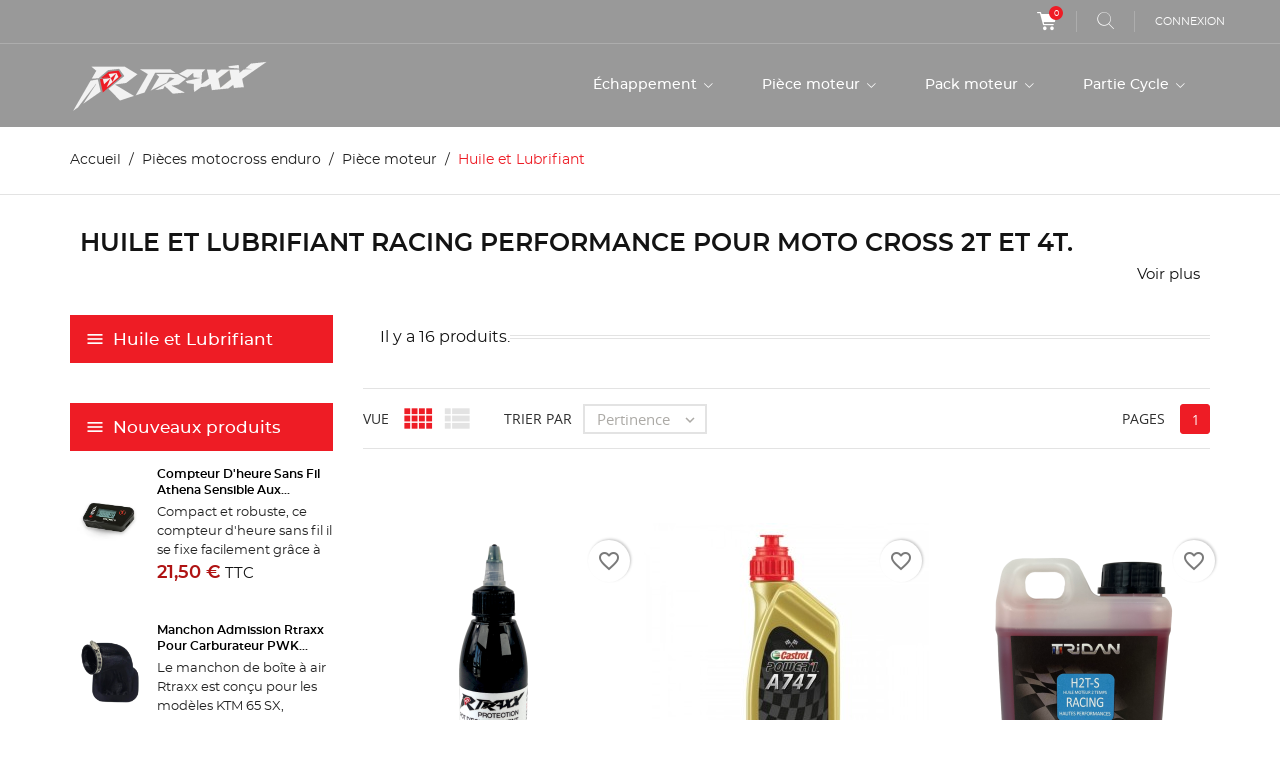

--- FILE ---
content_type: text/html; charset=utf-8
request_url: https://rtraxx.com/46-huile-et-lubrifiant
body_size: 19999
content:
<!doctype html>
<html lang="fr">

  <head>
    
      
  <meta charset="utf-8">


  <meta http-equiv="x-ua-compatible" content="ie=edge">



  <title>Huile et lubrifiant racing performance pour moto cross 2T et 4T.</title>
  <meta name="description" content="Protège ton moteur de motocross et optimise les suspensions de ta moto enduro avec les huiles et les lubrifiants sélectionnés par Rtraxx. Livraison 24h.">
  <meta name="keywords" content="huile, lubrifiant, huile moto, huile moteur, huile motocross, motocross, huile 2T, huile moteur 2T, huile suspension, huile de boite, huile moteur 4T">
        <link rel="canonical" href="https://rtraxx.com/46-huile-et-lubrifiant">
    
        



  <meta name="viewport" content="width=device-width, initial-scale=1.0, maximum-scale=5.0">



<link rel="icon" href="https://rtraxx.com/favicon.png">



    <link rel="stylesheet" href="https://rtraxx.com/themes/extremestyle/assets/cache/theme-a992b5205.css" type="text/css" media="all">




  

  <script type="text/javascript">
        var ap5_cartPackProducts = [];
        var ap5_modalErrorClose = "Fermer";
        var ap5_modalErrorTitle = "Une erreur est survenue";
        var blockwishlistController = "https:\/\/rtraxx.com\/module\/blockwishlist\/action";
        var pm_advancedpack = {"ajaxUrl":"https:\/\/rtraxx.com\/module\/pm_advancedpack\/ajax","staticToken":"90c197e18691772c43dcf1bac32610e1"};
        var prestashop = {"cart":{"products":[],"totals":{"total":{"type":"total","label":"Total","amount":0,"value":"0,00\u00a0\u20ac"},"total_including_tax":{"type":"total","label":"Total TTC","amount":0,"value":"0,00\u00a0\u20ac"},"total_excluding_tax":{"type":"total","label":"Total HT :","amount":0,"value":"0,00\u00a0\u20ac"}},"subtotals":{"products":{"type":"products","label":"Sous-total","amount":0,"value":"0,00\u00a0\u20ac"},"discounts":null,"shipping":{"type":"shipping","label":"Livraison","amount":0,"value":""},"tax":null},"products_count":0,"summary_string":"0 articles","vouchers":{"allowed":1,"added":[]},"discounts":[],"minimalPurchase":0,"minimalPurchaseRequired":""},"currency":{"id":1,"name":"Euro","iso_code":"EUR","iso_code_num":"978","sign":"\u20ac"},"customer":{"lastname":null,"firstname":null,"email":null,"birthday":null,"newsletter":null,"newsletter_date_add":null,"optin":null,"website":null,"company":null,"siret":null,"ape":null,"is_logged":false,"gender":{"type":null,"name":null},"addresses":[]},"country":{"id_zone":"9","id_currency":"0","call_prefix":"33","iso_code":"FR","active":"1","contains_states":"0","need_identification_number":"0","need_zip_code":"1","zip_code_format":"NNNNN","display_tax_label":"1","name":"France","id":8},"language":{"name":"Fran\u00e7ais (French)","iso_code":"fr","locale":"fr-FR","language_code":"fr","active":"1","is_rtl":"0","date_format_lite":"d\/m\/Y","date_format_full":"d\/m\/Y H:i:s","id":1},"page":{"title":"","canonical":"https:\/\/rtraxx.com\/46-huile-et-lubrifiant","meta":{"title":"Huile et lubrifiant racing performance pour moto cross 2T et 4T.","description":"Prot\u00e8ge ton moteur de motocross et optimise les suspensions de ta moto enduro avec les huiles et les lubrifiants s\u00e9lectionn\u00e9s par Rtraxx. Livraison 24h.","keywords":"huile, lubrifiant, huile moto, huile moteur, huile motocross, motocross, huile 2T, huile moteur 2T, huile suspension, huile de boite, huile moteur 4T","robots":"index"},"page_name":"category","body_classes":{"lang-fr":true,"lang-rtl":false,"country-FR":true,"currency-EUR":true,"layout-left-column":true,"page-category":true,"tax-display-enabled":true,"page-customer-account":false,"category-id-46":true,"category-Huile et Lubrifiant":true,"category-id-parent-15":true,"category-depth-level-4":true},"admin_notifications":[],"password-policy":{"feedbacks":{"0":"Tr\u00e8s faible","1":"Faible","2":"Moyenne","3":"Fort","4":"Tr\u00e8s fort","Straight rows of keys are easy to guess":"Les suites de touches sur le clavier sont faciles \u00e0 deviner","Short keyboard patterns are easy to guess":"Les mod\u00e8les courts sur le clavier sont faciles \u00e0 deviner.","Use a longer keyboard pattern with more turns":"Utilisez une combinaison de touches plus longue et plus complexe.","Repeats like \"aaa\" are easy to guess":"Les r\u00e9p\u00e9titions (ex. : \"aaa\") sont faciles \u00e0 deviner.","Repeats like \"abcabcabc\" are only slightly harder to guess than \"abc\"":"Les r\u00e9p\u00e9titions (ex. : \"abcabcabc\") sont seulement un peu plus difficiles \u00e0 deviner que \"abc\".","Sequences like abc or 6543 are easy to guess":"Les s\u00e9quences (ex. : abc ou 6543) sont faciles \u00e0 deviner.","Recent years are easy to guess":"Les ann\u00e9es r\u00e9centes sont faciles \u00e0 deviner.","Dates are often easy to guess":"Les dates sont souvent faciles \u00e0 deviner.","This is a top-10 common password":"Ce mot de passe figure parmi les 10 mots de passe les plus courants.","This is a top-100 common password":"Ce mot de passe figure parmi les 100 mots de passe les plus courants.","This is a very common password":"Ceci est un mot de passe tr\u00e8s courant.","This is similar to a commonly used password":"Ce mot de passe est similaire \u00e0 un mot de passe couramment utilis\u00e9.","A word by itself is easy to guess":"Un mot seul est facile \u00e0 deviner.","Names and surnames by themselves are easy to guess":"Les noms et les surnoms seuls sont faciles \u00e0 deviner.","Common names and surnames are easy to guess":"Les noms et les pr\u00e9noms courants sont faciles \u00e0 deviner.","Use a few words, avoid common phrases":"Utilisez quelques mots, \u00e9vitez les phrases courantes.","No need for symbols, digits, or uppercase letters":"Pas besoin de symboles, de chiffres ou de majuscules.","Avoid repeated words and characters":"\u00c9viter de r\u00e9p\u00e9ter les mots et les caract\u00e8res.","Avoid sequences":"\u00c9viter les s\u00e9quences.","Avoid recent years":"\u00c9vitez les ann\u00e9es r\u00e9centes.","Avoid years that are associated with you":"\u00c9vitez les ann\u00e9es qui vous sont associ\u00e9es.","Avoid dates and years that are associated with you":"\u00c9vitez les dates et les ann\u00e9es qui vous sont associ\u00e9es.","Capitalization doesn't help very much":"Les majuscules ne sont pas tr\u00e8s utiles.","All-uppercase is almost as easy to guess as all-lowercase":"Un mot de passe tout en majuscules est presque aussi facile \u00e0 deviner qu'un mot de passe tout en minuscules.","Reversed words aren't much harder to guess":"Les mots invers\u00e9s ne sont pas beaucoup plus difficiles \u00e0 deviner.","Predictable substitutions like '@' instead of 'a' don't help very much":"Les substitutions pr\u00e9visibles comme '\"@\" au lieu de \"a\" n'aident pas beaucoup.","Add another word or two. Uncommon words are better.":"Ajoutez un autre mot ou deux. Pr\u00e9f\u00e9rez les mots peu courants."}}},"shop":{"name":"RTRAXX","logo":"https:\/\/rtraxx.com\/img\/logo-1680768197.jpg","stores_icon":"https:\/\/rtraxx.com\/img\/logo_stores.png","favicon":"https:\/\/rtraxx.com\/img\/favicon.ico"},"core_js_public_path":"\/themes\/","urls":{"base_url":"https:\/\/rtraxx.com\/","current_url":"https:\/\/rtraxx.com\/46-huile-et-lubrifiant","shop_domain_url":"https:\/\/rtraxx.com","img_ps_url":"https:\/\/rtraxx.com\/img\/","img_cat_url":"https:\/\/rtraxx.com\/img\/c\/","img_lang_url":"https:\/\/rtraxx.com\/img\/l\/","img_prod_url":"https:\/\/rtraxx.com\/img\/p\/","img_manu_url":"https:\/\/rtraxx.com\/img\/m\/","img_sup_url":"https:\/\/rtraxx.com\/img\/su\/","img_ship_url":"https:\/\/rtraxx.com\/img\/s\/","img_store_url":"https:\/\/rtraxx.com\/img\/st\/","img_col_url":"https:\/\/rtraxx.com\/img\/co\/","img_url":"https:\/\/rtraxx.com\/themes\/extremestyle\/assets\/img\/","css_url":"https:\/\/rtraxx.com\/themes\/extremestyle\/assets\/css\/","js_url":"https:\/\/rtraxx.com\/themes\/extremestyle\/assets\/js\/","pic_url":"https:\/\/rtraxx.com\/upload\/","theme_assets":"https:\/\/rtraxx.com\/themes\/extremestyle\/assets\/","theme_dir":"https:\/\/rtraxx.com\/themes\/extremestyle\/","pages":{"address":"https:\/\/rtraxx.com\/adresse","addresses":"https:\/\/rtraxx.com\/adresses","authentication":"https:\/\/rtraxx.com\/connexion","manufacturer":"https:\/\/rtraxx.com\/marques","cart":"https:\/\/rtraxx.com\/panier","category":"https:\/\/rtraxx.com\/index.php?controller=category","cms":"https:\/\/rtraxx.com\/index.php?controller=cms","contact":"https:\/\/rtraxx.com\/nous-contacter","discount":"https:\/\/rtraxx.com\/reduction","guest_tracking":"https:\/\/rtraxx.com\/suivi-commande-invite","history":"https:\/\/rtraxx.com\/historique-commandes","identity":"https:\/\/rtraxx.com\/identite","index":"https:\/\/rtraxx.com\/","my_account":"https:\/\/rtraxx.com\/mon-compte","order_confirmation":"https:\/\/rtraxx.com\/confirmation-commande","order_detail":"https:\/\/rtraxx.com\/index.php?controller=order-detail","order_follow":"https:\/\/rtraxx.com\/suivi-commande","order":"https:\/\/rtraxx.com\/commande","order_return":"https:\/\/rtraxx.com\/index.php?controller=order-return","order_slip":"https:\/\/rtraxx.com\/avoirs","pagenotfound":"https:\/\/rtraxx.com\/page-introuvable","password":"https:\/\/rtraxx.com\/recuperation-mot-de-passe","pdf_invoice":"https:\/\/rtraxx.com\/index.php?controller=pdf-invoice","pdf_order_return":"https:\/\/rtraxx.com\/index.php?controller=pdf-order-return","pdf_order_slip":"https:\/\/rtraxx.com\/index.php?controller=pdf-order-slip","prices_drop":"https:\/\/rtraxx.com\/promotions","product":"https:\/\/rtraxx.com\/index.php?controller=product","registration":"https:\/\/rtraxx.com\/index.php?controller=registration","search":"https:\/\/rtraxx.com\/recherche","sitemap":"https:\/\/rtraxx.com\/plan-site","stores":"https:\/\/rtraxx.com\/magasins","supplier":"https:\/\/rtraxx.com\/fournisseur","new_products":"https:\/\/rtraxx.com\/nouveaux-produits","brands":"https:\/\/rtraxx.com\/marques","register":"https:\/\/rtraxx.com\/index.php?controller=registration","order_login":"https:\/\/rtraxx.com\/commande?login=1"},"alternative_langs":[],"actions":{"logout":"https:\/\/rtraxx.com\/?mylogout="},"no_picture_image":{"bySize":{"cart_default":{"url":"https:\/\/rtraxx.com\/img\/p\/fr-default-cart_default.jpg","width":125,"height":125},"small_default":{"url":"https:\/\/rtraxx.com\/img\/p\/fr-default-small_default.jpg","width":150,"height":150},"home_default":{"url":"https:\/\/rtraxx.com\/img\/p\/fr-default-home_default.jpg","width":285,"height":285},"medium_default":{"url":"https:\/\/rtraxx.com\/img\/p\/fr-default-medium_default.jpg","width":380,"height":272},"large_default":{"url":"https:\/\/rtraxx.com\/img\/p\/fr-default-large_default.jpg","width":750,"height":750}},"small":{"url":"https:\/\/rtraxx.com\/img\/p\/fr-default-cart_default.jpg","width":125,"height":125},"medium":{"url":"https:\/\/rtraxx.com\/img\/p\/fr-default-home_default.jpg","width":285,"height":285},"large":{"url":"https:\/\/rtraxx.com\/img\/p\/fr-default-large_default.jpg","width":750,"height":750},"legend":""}},"configuration":{"display_taxes_label":true,"display_prices_tax_incl":true,"is_catalog":false,"show_prices":true,"opt_in":{"partner":true},"quantity_discount":{"type":"discount","label":"Remise sur prix unitaire"},"voucher_enabled":1,"return_enabled":1},"field_required":[],"breadcrumb":{"links":[{"title":"Accueil","url":"https:\/\/rtraxx.com\/"},{"title":"Pi\u00e8ces motocross enduro","url":"https:\/\/rtraxx.com\/9-pieces-motocross-enduro"},{"title":"Pi\u00e8ce moteur","url":"https:\/\/rtraxx.com\/15-piece-moteur"},{"title":"Huile et Lubrifiant","url":"https:\/\/rtraxx.com\/46-huile-et-lubrifiant"}],"count":4},"link":{"protocol_link":"https:\/\/","protocol_content":"https:\/\/"},"time":1768862692,"static_token":"90c197e18691772c43dcf1bac32610e1","token":"13e18e50a3e316a10db1854f2c674602","debug":false,"modules":{"pm_advancedpack":null}};
        var productsAlreadyTagged = [];
        var psemailsubscription_subscription = "https:\/\/rtraxx.com\/module\/ps_emailsubscription\/subscription";
        var psr_icon_color = "#F19D76";
        var removeFromWishlistUrl = "https:\/\/rtraxx.com\/module\/blockwishlist\/action?action=deleteProductFromWishlist";
        var wishlistAddProductToCartUrl = "https:\/\/rtraxx.com\/module\/blockwishlist\/action?action=addProductToCart";
        var wishlistUrl = "https:\/\/rtraxx.com\/module\/blockwishlist\/view";
        var xprt_base_dir = "https:\/\/rtraxx.com\/";
        var page_name = "category";
  </script>



  




<!-- Google tag (gtag.js) -->
<script async src="https://www.googletagmanager.com/gtag/js?id=G-7DF9CW8FRJ"></script>
<script>
  window.dataLayer = window.dataLayer || [];
  function gtag(){dataLayer.push(arguments);}
  gtag('js', new Date());

  gtag('config', 'G-7DF9CW8FRJ');
</script>


    
  </head>

  <body id="category" class="lang-fr country-fr currency-eur layout-left-column page-category tax-display-enabled category-id-46 category-huile-et-lubrifiant category-id-parent-15 category-depth-level-4 is-not-index">

    
      
    

    <main id="page">
      
              
      <header id="header">
        
          
  <div class="header-banner">
    
  </div>



  <nav class="header-nav">
    <div class="container">
        <div class="row inner-wrapper">
          <div class="left-nav">
              
          </div>
          <div class="right-nav">
              <div id="_desktop_cart">
  <input type="checkbox" id="toggle-cart" class="no-style">
  <div class="blockcart cart-preview inactive" data-refresh-url="//rtraxx.com/module/ps_shoppingcart/ajax">
    <label class="cart-header" for="toggle-cart">
        <div class="inner-wrapper">
            <i class="font-cart"></i>
            <span class="cart-products-count">0</span>
        </div>
    </label>
    <div class="body cart-hover-content">
        <div class="container">
             <ul class="cart-list">
                          </ul>
             <div class="cart-footer">
                 <div class="cart-subtotals">
                                                                    <div class="products">
                            <span class="value">0,00 €</span>
                            <span class="label">Sous-total</span>
                        </div>
                                                                                                                                                                                                    <div class="cart-total">
                         <span class="value">0,00 €</span>
                         <span class="label">Total</span>
                    </div>
                 </div>
                 <div class="cart-wishlist-action">
                                          <a class="btn cart-wishlist-checkout" href="//rtraxx.com/panier?action=show">Commander</a>
                 </div>
             </div>
         </div>
     </div>
  </div>
</div>

<!-- Block search module TOP -->
<div id="_desktop_search_bar">
	<div id="search_widget" data-search-controller-url="//rtraxx.com/recherche">
		<div class="search-bar hidden-lg-up">
			<form class="search-bar__wrap" method="get" action="//rtraxx.com/recherche">
				<input type="hidden" name="controller" value="search">
				<input class="search-bar__text" type="text" name="s" value="" placeholder="Rechercher... " aria-label="Rechercher">
				<button class="search-bar__btn font-search" aria-label="rechercher" type="submit">
				</button>
			</form>
		</div>
		<div class="search-block hidden-md-down">
			<span class="js-search-btn-toggle search-btn-toggle font-search" title="Rechercher..."></span>
			<form class="search-form" method="get" action="//rtraxx.com/recherche">
				<span class="search-close js-search-close"></span>
				<div class="search-field container -responsive">
					<input type="hidden" name="controller" value="search">
					<input class="input-text" type="text" name="s" value="" placeholder="Rechercher..." aria-label="Rechercher">
					<button class="search-btn font-search" type="submit" aria-label="rechercher">
					</button>
				</div>
			</form>
		</div>
	</div>
</div>
<!-- /Block search module TOP -->
<div id="_desktop_user_info">
    <div class="header_user_info dropdown-mobile">
      <span class="js-toggle btn-toggle-mobile font-user hidden-lg-up"></span>
      <div class="js-toggle-list header_user_info__list dropdown-toggle-mobile">
                  <a
            href="https://rtraxx.com/mon-compte"
            title="Identifiez-vous"
            rel="nofollow"
          >
            <span>Connexion</span>
          </a>
                        </div>
  </div>
</div>

          </div>
          <div class="hidden-lg-up mobile">
            <div id="menu-icon">
                <i class="material-icons d-inline">&#xE5D2;</i>
            </div>
            <div class="top-logo" id="_mobile_logo"></div>
                        <div id="_mobile_contact_link"></div>
                                    <div id="_mobile_user_info"></div>
                                    <div id="_mobile_cart"></div>
                      </div>
        </div>
    </div>
  </nav>



  <div class="header-top">
    <div class="container">
       <div class="row inner-wrapper">
          <div id="_desktop_logo" class="col-md-4 hidden-md-down">
                                <a href="https://rtraxx.com/">
                    <img class="logo img-responsive" src="https://rtraxx.com/img/logo-1680768197.jpg" alt="RTRAXX">
                  </a>
                        </div>
        

<div class="main-menu col-md-8 js-top-menu position-static hidden-md-down" id="_desktop_top_menu">
    
          <ul class="top-menu" id="top-menu" data-depth="0">
                    <li class="category" id="category-10">
                          <a
                class="dropdown-item with-ul"
                href="https://rtraxx.com/10-echappement" data-depth="0"
                              >
                Échappement
                                                                         <span data-target="#top_sub_menu_91224" data-toggle="collapse" class="hidden-lg-up navbar-toggler collapse-icons">
                      <i class="material-icons add">&#xE313;</i>
                      <i class="material-icons remove">&#xE316;</i>
                    </span>
                              </a>
                            <div  class="popover sub-menu js-sub-menu submenu collapse" id="top_sub_menu_91224">
                            	<div class="inner-wrapper">
                              
          <ul class="top-menu has-thumbnails"  data-depth="1">
                    <li class="category" id="category-11">
                          <a
                class="dropdown-item dropdown-submenu "
                href="https://rtraxx.com/11-ligne-d-echappement" data-depth="1"
                              >
                Ligne d&#039;échappement
                              </a>
                          </li>
                    <li class="category" id="category-12">
                          <a
                class="dropdown-item dropdown-submenu "
                href="https://rtraxx.com/12-pot-d-echappement" data-depth="1"
                              >
                Pot d&#039;échappement
                              </a>
                          </li>
                    <li class="category" id="category-13">
                          <a
                class="dropdown-item dropdown-submenu "
                href="https://rtraxx.com/13-silencieux-echappement" data-depth="1"
                              >
                Silencieux échappement
                              </a>
                          </li>
                    <li class="category" id="category-53">
                          <a
                class="dropdown-item dropdown-submenu "
                href="https://rtraxx.com/53-laine-de-roche" data-depth="1"
                              >
                Laine de roche
                              </a>
                          </li>
                    <li class="category" id="category-14">
                          <a
                class="dropdown-item dropdown-submenu "
                href="https://rtraxx.com/14-fixation-et-accessoire-pot-d-echappement-" data-depth="1"
                              >
                Fixation et Accessoire pot d&#039;échappement
                              </a>
                          </li>
              </ul>
    
                                <div class="menu-thumbnails">
                                      <div class="thumbnail">
                        <div class="thumbnail-img">
                            <img class="img img-responsive" src="https://rtraxx.com/img/c/10-0_thumb.jpg" alt="Caterory">
                        </div>
                    </div>
                                  </div>
                                                </div>
                              </div>
                          </li>
                    <li class="category" id="category-15">
                          <a
                class="dropdown-item with-ul"
                href="https://rtraxx.com/15-piece-moteur" data-depth="0"
                              >
                Pièce moteur
                                                                         <span data-target="#top_sub_menu_29295" data-toggle="collapse" class="hidden-lg-up navbar-toggler collapse-icons">
                      <i class="material-icons add">&#xE313;</i>
                      <i class="material-icons remove">&#xE316;</i>
                    </span>
                              </a>
                            <div  class="popover sub-menu js-sub-menu submenu collapse" id="top_sub_menu_29295">
                            	<div class="inner-wrapper">
                              
          <ul class="top-menu"  data-depth="1">
                    <li class="category" id="category-17">
                          <a
                class="dropdown-item dropdown-submenu "
                href="https://rtraxx.com/17-piston" data-depth="1"
                              >
                Piston
                              </a>
                          </li>
                    <li class="category" id="category-16">
                          <a
                class="dropdown-item dropdown-submenu "
                href="https://rtraxx.com/16-culasse-et-dome" data-depth="1"
                              >
                Culasse et Dôme
                              </a>
                          </li>
                    <li class="category" id="category-54">
                          <a
                class="dropdown-item dropdown-submenu "
                href="https://rtraxx.com/54-cylindre" data-depth="1"
                              >
                Cylindre
                              </a>
                          </li>
                    <li class="category" id="category-20">
                          <a
                class="dropdown-item dropdown-submenu "
                href="https://rtraxx.com/20-boitier-cdi-et-ecu" data-depth="1"
                              >
                Boitier CDI et ECU
                              </a>
                          </li>
                    <li class="category" id="category-36">
                          <a
                class="dropdown-item dropdown-submenu "
                href="https://rtraxx.com/36-admission" data-depth="1"
                              >
                Admission
                              </a>
                          </li>
                    <li class="category" id="category-18">
                          <a
                class="dropdown-item dropdown-submenu "
                href="https://rtraxx.com/18-bielle-et-vilebrequin" data-depth="1"
                              >
                Bielle et Vilebrequin
                              </a>
                          </li>
                    <li class="category" id="category-19">
                          <a
                class="dropdown-item dropdown-submenu "
                href="https://rtraxx.com/19-roulement" data-depth="1"
                              >
                Roulement
                              </a>
                          </li>
                    <li class="category" id="category-21">
                          <a
                class="dropdown-item dropdown-submenu "
                href="https://rtraxx.com/21-pochette-de-joints" data-depth="1"
                              >
                Pochette de joints
                              </a>
                          </li>
                    <li class="category" id="category-49">
                          <a
                class="dropdown-item dropdown-submenu "
                href="https://rtraxx.com/49-embrayage" data-depth="1"
                              >
                Embrayage
                              </a>
                          </li>
                    <li class="category current " id="category-46">
                          <a
                class="dropdown-item dropdown-submenu "
                href="https://rtraxx.com/46-huile-et-lubrifiant" data-depth="1"
                              >
                Huile et Lubrifiant
                              </a>
                          </li>
              </ul>
    
                                                </div>
                              </div>
                          </li>
                    <li class="category" id="category-22">
                          <a
                class="dropdown-item with-ul"
                href="https://rtraxx.com/22-pack-moteur" data-depth="0"
                              >
                Pack moteur
                                                                         <span data-target="#top_sub_menu_73678" data-toggle="collapse" class="hidden-lg-up navbar-toggler collapse-icons">
                      <i class="material-icons add">&#xE313;</i>
                      <i class="material-icons remove">&#xE316;</i>
                    </span>
                              </a>
                            <div  class="popover sub-menu js-sub-menu submenu collapse" id="top_sub_menu_73678">
                            	<div class="inner-wrapper">
                              
          <ul class="top-menu"  data-depth="1">
                    <li class="category" id="category-23">
                          <a
                class="dropdown-item dropdown-submenu with-ul"
                href="https://rtraxx.com/23-pack-moteur-125cc" data-depth="1"
                              >
                Pack moteur 125cc
                                                                         <span data-target="#top_sub_menu_48175" data-toggle="collapse" class="hidden-lg-up navbar-toggler collapse-icons">
                      <i class="material-icons add">&#xE313;</i>
                      <i class="material-icons remove">&#xE316;</i>
                    </span>
                              </a>
                            <div  class="collapse submenu" id="top_sub_menu_48175">
                              
          <ul class="top-menu"  data-depth="2">
                    <li class="category" id="category-37">
                          <a
                class="dropdown-item "
                href="https://rtraxx.com/37-pack-125-sx-tc-mc-injection" data-depth="2"
                              >
                Pack 125 SX TC MC injection
                              </a>
                          </li>
                    <li class="category" id="category-38">
                          <a
                class="dropdown-item "
                href="https://rtraxx.com/38-pack-125-sx-tc-mc-carbu" data-depth="2"
                              >
                Pack 125 SX TC MC carbu.
                              </a>
                          </li>
                    <li class="category" id="category-39">
                          <a
                class="dropdown-item "
                href="https://rtraxx.com/39-pack-125-yz-a-partir-2022" data-depth="2"
                              >
                Pack 125 YZ à partir 2022
                              </a>
                          </li>
                    <li class="category" id="category-41">
                          <a
                class="dropdown-item "
                href="https://rtraxx.com/41-pack-125-xx-a-partir-2022" data-depth="2"
                              >
                Pack 125 XX à partir 2022
                              </a>
                          </li>
                    <li class="category" id="category-40">
                          <a
                class="dropdown-item "
                href="https://rtraxx.com/40-pack-125-yz-xx-jusqu-a-2021" data-depth="2"
                              >
                Pack 125 YZ XX jusqu&#039;à 2021
                              </a>
                          </li>
              </ul>
    
                                              </div>
                          </li>
                    <li class="category" id="category-24">
                          <a
                class="dropdown-item dropdown-submenu with-ul"
                href="https://rtraxx.com/24-pack-moteur-85cc" data-depth="1"
                              >
                Pack moteur 85cc
                                                                         <span data-target="#top_sub_menu_98061" data-toggle="collapse" class="hidden-lg-up navbar-toggler collapse-icons">
                      <i class="material-icons add">&#xE313;</i>
                      <i class="material-icons remove">&#xE316;</i>
                    </span>
                              </a>
                            <div  class="collapse submenu" id="top_sub_menu_98061">
                              
          <ul class="top-menu"  data-depth="2">
                    <li class="category" id="category-42">
                          <a
                class="dropdown-item "
                href="https://rtraxx.com/42-pack-85-sx-tc-mc" data-depth="2"
                              >
                Pack 85 SX TC MC
                              </a>
                          </li>
                    <li class="category" id="category-43">
                          <a
                class="dropdown-item "
                href="https://rtraxx.com/43-pack-85-yz" data-depth="2"
                              >
                Pack 85 YZ
                              </a>
                          </li>
              </ul>
    
                                              </div>
                          </li>
                    <li class="category" id="category-25">
                          <a
                class="dropdown-item dropdown-submenu with-ul"
                href="https://rtraxx.com/25-pack-moteur-65cc" data-depth="1"
                              >
                Pack moteur 65cc
                                                                         <span data-target="#top_sub_menu_12927" data-toggle="collapse" class="hidden-lg-up navbar-toggler collapse-icons">
                      <i class="material-icons add">&#xE313;</i>
                      <i class="material-icons remove">&#xE316;</i>
                    </span>
                              </a>
                            <div  class="collapse submenu" id="top_sub_menu_12927">
                              
          <ul class="top-menu"  data-depth="2">
                    <li class="category" id="category-44">
                          <a
                class="dropdown-item "
                href="https://rtraxx.com/44-pack-65-sx-tc-mc" data-depth="2"
                              >
                Pack 65 SX TC MC
                              </a>
                          </li>
                    <li class="category" id="category-45">
                          <a
                class="dropdown-item "
                href="https://rtraxx.com/45-pack-65-yz" data-depth="2"
                              >
                Pack 65 YZ
                              </a>
                          </li>
              </ul>
    
                                              </div>
                          </li>
              </ul>
    
                                                </div>
                              </div>
                          </li>
                    <li class="category" id="category-47">
                          <a
                class="dropdown-item with-ul"
                href="https://rtraxx.com/47-partie-cycle" data-depth="0"
                              >
                Partie Cycle
                                                                         <span data-target="#top_sub_menu_47423" data-toggle="collapse" class="hidden-lg-up navbar-toggler collapse-icons">
                      <i class="material-icons add">&#xE313;</i>
                      <i class="material-icons remove">&#xE316;</i>
                    </span>
                              </a>
                            <div  class="popover sub-menu js-sub-menu submenu collapse" id="top_sub_menu_47423">
                            	<div class="inner-wrapper">
                              
          <ul class="top-menu"  data-depth="1">
                    <li class="category" id="category-50">
                          <a
                class="dropdown-item dropdown-submenu "
                href="https://rtraxx.com/50-freinage" data-depth="1"
                              >
                Freinage
                              </a>
                          </li>
                    <li class="category" id="category-51">
                          <a
                class="dropdown-item dropdown-submenu "
                href="https://rtraxx.com/51-roue" data-depth="1"
                              >
                Roue
                              </a>
                          </li>
                    <li class="category" id="category-52">
                          <a
                class="dropdown-item dropdown-submenu "
                href="https://rtraxx.com/52-suspension" data-depth="1"
                              >
                Suspension
                              </a>
                          </li>
              </ul>
    
                                                </div>
                              </div>
                          </li>
              </ul>
    
</div>
  <style>
        .features-home {
    background-image: url(https://rtraxx.com/modules/htmlbanners6/views/img/upload/c168e04dfe9d95ebe42a645695488c3c9f062bee.png);
    background-position: 50% 50%;
    background-repeat: no-repeat;
    -webkit-background-size: cover;
    background-size: cover;
}
            .video-promo__poster {
    background-image: url(https://rtraxx.com/modules/htmlbanners6/views/img/upload/ac2811175eccf57a6d3d389f308cee632fbbca60.png);
    background-position: 50% 50%;
    background-repeat: no-repeat;
    -webkit-background-size: cover;
    background-size: cover;
}
            .testimonials-wrapper {
    background-image: url(https://rtraxx.com/modules/htmlbanners6/views/img/upload/3fa70adfcb4c65fd69133ef9eed6d272d4dad307.webp);
    background-position: 50% 50%;
    background-repeat: no-repeat;
    -webkit-background-size: cover;
    background-size: cover;
}
            .promo-banner {
    background-image: url(https://rtraxx.com/modules/htmlbanners6/views/img/upload/2f9bbf803d4faeef7a34ed04f7af7862b5b7b43c.jpg);
    background-position: 50% 50%;
    background-repeat: no-repeat;
    -webkit-background-size: cover;
    background-size: cover;
}
          </style>



      </div>
      <div id="mobile_top_menu_wrapper" class="row hidden-lg-up">
        <div class="wrapper-nav">
                        <div id="_mobile_currency_selector"></div>
                                    <div id="_mobile_language_selector"></div>
                        <div id="_mobile_link_block"></div>
        </div>
                <div class="wrapper-modules">
                    <div id="_mobile_wishlist_top"></div>
                              <div id="_mobile_search_bar"></div>
                  </div>
                <div class="js-top-menu mobile" id="_mobile_top_menu"></div>
      </div>
    </div>
  </div>
  

        
      </header>


      <section id="wrapper">
          
          
              <nav data-depth="4" class="breadcrumb">
  <ol class="container -responsive" itemscope itemtype="http://schema.org/BreadcrumbList">
    
              
                    <li itemprop="itemListElement" itemscope itemtype="http://schema.org/ListItem">
            <a itemprop="item" href="https://rtraxx.com/">
              <span itemprop="name">Accueil</span>
            </a>
            <meta itemprop="position" content="1">
          </li>
                  
              
                    <li itemprop="itemListElement" itemscope itemtype="http://schema.org/ListItem">
            <a itemprop="item" href="https://rtraxx.com/9-pieces-motocross-enduro">
              <span itemprop="name">Pièces motocross enduro</span>
            </a>
            <meta itemprop="position" content="2">
          </li>
                  
              
                    <li itemprop="itemListElement" itemscope itemtype="http://schema.org/ListItem">
            <a itemprop="item" href="https://rtraxx.com/15-piece-moteur">
              <span itemprop="name">Pièce moteur</span>
            </a>
            <meta itemprop="position" content="3">
          </li>
                  
              
                      <li>
              <span>Huile et Lubrifiant</span>
            </li>
                  
          
  </ol>
</nav>
          
                       <div class="container">
            

    <script type="text/javascript">const handleClickViewMore = (element) => {
  if(element.classList.contains("opened")){
    element.classList.remove("opened")
  }else{
    element.classList.add("opened")
  }
}</script>
    <div class="block-category" onclick="handleClickViewMore(this)">
      <div class="block-category-c">
      <h1 class="h1">Huile et lubrifiant racing performance pour moto cross 2T et 4T.</h1>
                 </div>
    </div>


            </div>
                          <div class="container clearfix">
            <div class="wrapper-columns row">
            
            
<aside id="notifications">
  <div class="container">
    
    
    
      </div>
</aside>
            
            
              <div id="left-column" class="sidebar col-xs-12 col-lg-3">
                                  

<div class="block-categories">
  <ul class="category-top-menu">
    <li><a class="text-uppercase h6" href="https://rtraxx.com/46-huile-et-lubrifiant">Huile et Lubrifiant</a></li>
    <li>
  </li>
  </ul>
</div>
<div id="search_filters_wrapper" class="hidden-sm-down">
  <div id="search_filter_controls" class="hidden-lg-up">
      <span id="_mobile_search_filters_clear_all"></span>
      <button class="btn btn-secondary ok">
        <i class="material-icons">&#xE876;</i>
        OK
      </button>
  </div>
  
</div>
<section class="featured-products column-block clearfix">
  <p class="h6 text-uppercase">
    Nouveaux produits
  </p>
  <div class="toggle-block">
    <div class="products-list">
              
  <article class="product-miniature js-product-miniature" data-id-product="420" data-id-product-attribute="0" itemscope itemtype="http://schema.org/Product">
    <div class="thumbnail-container">
      <div class="thumbnail-wrapper">
      
        <a href="https://rtraxx.com/boitier-cdi-et-ecu/420-compteur-d-heure-sans-fil-athena-sensible-aux-vibrations.html" class="thumbnail product-thumbnail" aria-label="Compteur d&#039;heure sans fil Athena sensible aux vibrations">
                                                    <img
            class="thumbnail-img"
            src="https://rtraxx.com/5106-home_default/compteur-d-heure-sans-fil-athena-sensible-aux-vibrations.jpg"
            alt="Compteur d&#039;heure sans fil Athena sensible aux vibrations"
            data-full-size-image-url = "https://rtraxx.com/5106-large_default/compteur-d-heure-sans-fil-athena-sensible-aux-vibrations.jpg"
            itemprop="image"
          >
                  </a>
      
        
        <ul class="product-flags">
                                <li class="new">Nouveau</li>
                  </ul>
        
      </div>
        
                
        <div class="right-block">
            <div class="product-desc">
              
                
    <div class="star-wrapper">
      <div class="star-content">
        <div class="star"></div>
        <div class="star"></div>
        <div class="star"></div>
        <div class="star"></div>
        <div class="star"></div>
      </div>
    </div>
<div itemprop="aggregateRating" itemtype="http://schema.org/AggregateRating" itemscope>
  <meta itemprop="reviewCount" content="1" />
  <meta itemprop="ratingValue" content="5" />
  <meta itemprop="worstRating" content = "0" />
  <meta itemprop="bestRating" content = "5" />
</div>



              
              
                <h3 class="h3 product-title" itemprop="name"><a href="https://rtraxx.com/boitier-cdi-et-ecu/420-compteur-d-heure-sans-fil-athena-sensible-aux-vibrations.html" aria-label="Compteur d&#039;heure sans fil Athena sensible aux vibrations">Compteur d&#039;heure sans fil Athena sensible aux...</a></h3>
              
              
                <p class="product_desc" itemprop="description">Compact et robuste, ce compteur d&#039;heure sans fil il se fixe facilement grâce à l’adhésif fourni. Étanche (IP67), il est conçu pour résister aux environnements les plus extrêmes. Le compteur offre à...</p>
              
                                <div itemprop="brand" itemtype="https://schema.org/Brand" itemscope>
                    <meta itemprop="name" content="Athena"/>
                </div>
                                                <meta itemprop="sku" content="S410000395003" />
                                              
                                  <div class="product-price-and-shipping" itemprop="offers" itemtype="http://schema.org/Offer" itemscope>
                    <link itemprop="url" href="https://rtraxx.com/boitier-cdi-et-ecu/420-compteur-d-heure-sans-fil-athena-sensible-aux-vibrations.html" />
                    <meta itemprop="availability" content="https://schema.org/InStock" />
                    <meta itemprop="priceCurrency" content="EUR" />
                                        
                                        <span itemprop="price" content="21.5" class="price">21,50 €</span>
                                        
                  
                                                        TTC
                                    
                                                    </div>
                            
          </div>
          <div class="highlighted-informations no-variants">
            <div class="inner">
                            <form action="https://rtraxx.com/panier" method="post" class="add-to-cart-or-refresh">
                  <input type="hidden" name="token" value="90c197e18691772c43dcf1bac32610e1">
                  <input type="hidden" name="id_product" value="420" class="product_page_product_id">
                  <input type="hidden" name="id_customization" value="0" class="product_customization_id">
                  <input type="hidden" name="qty" value="1" min="1">
                  <button class="add-cart font-cart" data-button-action="add-to-cart" type="submit">
                      Au panier
                  </button>
              </form>
                            
              
                <a class="quick-view" href="#" data-link-action="quickview" title="Aperçu rapide">
                  <i class="font-eye"></i><span>Aperçu rapide</span>
                </a>
              
              
                  <a href="https://rtraxx.com/boitier-cdi-et-ecu/420-compteur-d-heure-sans-fil-athena-sensible-aux-vibrations.html" class="link-view" title="En savoir plus">
                    <i class="font-more"></i>
                      <span>En savoir plus</span>
                  </a>
              
            </div>
          </div>
        </div>
      </div>
  </article>

              
  <article class="product-miniature js-product-miniature" data-id-product="419" data-id-product-attribute="0" itemscope itemtype="http://schema.org/Product">
    <div class="thumbnail-container">
      <div class="thumbnail-wrapper">
      
        <a href="https://rtraxx.com/admission/419-manchon-boite-a-air-rtraxx-carbu-pwk-compatible-ktm-65-sx-2024-2025.html" class="thumbnail product-thumbnail" aria-label="Manchon admission Rtraxx pour carburateur PWK – KTM 65 SX (2024‑2025)">
                                                                          <img
            class="thumbnail-img"
            src="https://rtraxx.com/5104-home_default/manchon-boite-a-air-rtraxx-carbu-pwk-compatible-ktm-65-sx-2024-2025.jpg"
            alt="Manchon admission Rtraxx pour carburateur PWK – KTM 65 SX (2024‑2025)"
            data-full-size-image-url = "https://rtraxx.com/5104-large_default/manchon-boite-a-air-rtraxx-carbu-pwk-compatible-ktm-65-sx-2024-2025.jpg"
            itemprop="image"
          >
                  </a>
      
        
        <ul class="product-flags">
                                <li class="new">Nouveau</li>
                  </ul>
        
      </div>
        
                
        <div class="right-block">
            <div class="product-desc">
              
                
    <div class="star-wrapper">
      <div class="star-content">
        <div class="star"></div>
        <div class="star"></div>
        <div class="star"></div>
        <div class="star"></div>
        <div class="star"></div>
      </div>
    </div>
<div itemprop="aggregateRating" itemtype="http://schema.org/AggregateRating" itemscope>
  <meta itemprop="reviewCount" content="1" />
  <meta itemprop="ratingValue" content="5" />
  <meta itemprop="worstRating" content = "0" />
  <meta itemprop="bestRating" content = "5" />
</div>



              
              
                <h3 class="h3 product-title" itemprop="name"><a href="https://rtraxx.com/admission/419-manchon-boite-a-air-rtraxx-carbu-pwk-compatible-ktm-65-sx-2024-2025.html" aria-label="Manchon admission Rtraxx pour carburateur PWK – KTM 65 SX (2024‑2025)">Manchon admission Rtraxx pour carburateur PWK...</a></h3>
              
              
                <p class="product_desc" itemprop="description">Le manchon de boîte à air Rtraxx est conçu pour les modèles KTM 65 SX, Husqvarna TC 65 et GasGas MC 65 millésimes 2024 et 2025. Il permet le montage direct d’un carburateur PWK (24 à 28 mm) sans...</p>
              
                                <div itemprop="brand" itemtype="https://schema.org/Brand" itemscope>
                    <meta itemprop="name" content="Rtraxx : pièces compétition premium pour moto cross et enduro"/>
                </div>
                                                <meta itemprop="sku" content="RTX-00891" />
                                              
                                  <div class="product-price-and-shipping" itemprop="offers" itemtype="http://schema.org/Offer" itemscope>
                    <link itemprop="url" href="https://rtraxx.com/admission/419-manchon-boite-a-air-rtraxx-carbu-pwk-compatible-ktm-65-sx-2024-2025.html" />
                    <meta itemprop="availability" content="https://schema.org/InStock" />
                    <meta itemprop="priceCurrency" content="EUR" />
                                        
                                        <span itemprop="price" content="125" class="price">125,00 €</span>
                                        
                  
                                                        TTC
                                    
                                                    </div>
                            
          </div>
          <div class="highlighted-informations no-variants">
            <div class="inner">
                            <form action="https://rtraxx.com/panier" method="post" class="add-to-cart-or-refresh">
                  <input type="hidden" name="token" value="90c197e18691772c43dcf1bac32610e1">
                  <input type="hidden" name="id_product" value="419" class="product_page_product_id">
                  <input type="hidden" name="id_customization" value="0" class="product_customization_id">
                  <input type="hidden" name="qty" value="1" min="1">
                  <button class="add-cart font-cart" data-button-action="add-to-cart" type="submit">
                      Au panier
                  </button>
              </form>
                            
              
                <a class="quick-view" href="#" data-link-action="quickview" title="Aperçu rapide">
                  <i class="font-eye"></i><span>Aperçu rapide</span>
                </a>
              
              
                  <a href="https://rtraxx.com/admission/419-manchon-boite-a-air-rtraxx-carbu-pwk-compatible-ktm-65-sx-2024-2025.html" class="link-view" title="En savoir plus">
                    <i class="font-more"></i>
                      <span>En savoir plus</span>
                  </a>
              
            </div>
          </div>
        </div>
      </div>
  </article>

              
  <article class="product-miniature js-product-miniature" data-id-product="418" data-id-product-attribute="24014" itemscope itemtype="http://schema.org/Product">
    <div class="thumbnail-container">
      <div class="thumbnail-wrapper">
      
        <a href="https://rtraxx.com/embrayage/418-24014-butee-de-biellette-d-embrayage-rtraxx-am6.html#/11-couleur-noir" class="thumbnail product-thumbnail" aria-label="Butée de biellette d&#039;embrayage Rtraxx AM6 Aluminium CNC haute précision">
                                                                          <img
            class="thumbnail-img"
            src="https://rtraxx.com/5102-home_default/butee-de-biellette-d-embrayage-rtraxx-am6.jpg"
            alt="Butée de biellette d’embrayage Rtraxx AM6 Aluminium CNC Beta, Rieju"
            data-full-size-image-url = "https://rtraxx.com/5102-large_default/butee-de-biellette-d-embrayage-rtraxx-am6.jpg"
            itemprop="image"
          >
                  </a>
      
        
        <ul class="product-flags">
                                <li class="new">Nouveau</li>
                  </ul>
        
      </div>
        
                  <div class="variant-links">
      <a href="https://rtraxx.com/embrayage/418-24015-butee-de-biellette-d-embrayage-rtraxx-am6.html#/10-couleur-rouge"
       class="color"
       title="Rouge"
              style="background-color: #E84C3D"           ><span class="sr-only">Rouge</span></a>
      <a href="https://rtraxx.com/embrayage/418-24014-butee-de-biellette-d-embrayage-rtraxx-am6.html#/11-couleur-noir"
       class="color"
       title="Noir"
              style="background-color: #434A54"           ><span class="sr-only">Noir</span></a>
      <a href="https://rtraxx.com/embrayage/418-24016-butee-de-biellette-d-embrayage-rtraxx-am6.html#/18-couleur-rose"
       class="color"
       title="Rose"
              style="background-color: #FCCACD"           ><span class="sr-only">Rose</span></a>
      <a href="https://rtraxx.com/embrayage/418-24017-butee-de-biellette-d-embrayage-rtraxx-am6.html#/67-couleur-aluminium"
       class="color"
       title="Aluminium"
                    style="background-image: url(/img/co/67.jpg)"     ><span class="sr-only">Aluminium</span></a>
    <span class="js-count count"></span>
</div>
                
        <div class="right-block">
            <div class="product-desc">
              
                
    <div class="star-wrapper">
      <div class="star-content">
        <div class="star"></div>
        <div class="star"></div>
        <div class="star"></div>
        <div class="star"></div>
        <div class="star"></div>
      </div>
    </div>
<div itemprop="aggregateRating" itemtype="http://schema.org/AggregateRating" itemscope>
  <meta itemprop="reviewCount" content="1" />
  <meta itemprop="ratingValue" content="5" />
  <meta itemprop="worstRating" content = "0" />
  <meta itemprop="bestRating" content = "5" />
</div>



              
              
                <h3 class="h3 product-title" itemprop="name"><a href="https://rtraxx.com/embrayage/418-24014-butee-de-biellette-d-embrayage-rtraxx-am6.html#/11-couleur-noir" aria-label="Butée de biellette d&#039;embrayage Rtraxx AM6 Aluminium CNC haute précision">Butée de biellette d&#039;embrayage Rtraxx AM6...</a></h3>
              
              
                <p class="product_desc" itemprop="description">🔧 Butée de biellette Rtraxx AM6
Boostez la fiabilité de votre embrayage et son réglage, avec notre butée CNC pour moteurs AM6. Solide, esthétique et ultra simple à monter, elle empêche la biellette...</p>
              
                                <div itemprop="brand" itemtype="https://schema.org/Brand" itemscope>
                    <meta itemprop="name" content="Rtraxx50"/>
                </div>
                                                              
                                  <div class="product-price-and-shipping" itemprop="offers" itemtype="http://schema.org/Offer" itemscope>
                    <link itemprop="url" href="https://rtraxx.com/embrayage/418-24014-butee-de-biellette-d-embrayage-rtraxx-am6.html#/11-couleur-noir" />
                    <meta itemprop="availability" content="https://schema.org/InStock" />
                    <meta itemprop="priceCurrency" content="EUR" />
                                        
                                        <span itemprop="price" content="25" class="price">25,00 €</span>
                                        
                  
                                                        TTC
                                    
                                                    </div>
                            
          </div>
          <div class="highlighted-informations">
            <div class="inner">
                            <form action="https://rtraxx.com/panier" method="post" class="add-to-cart-or-refresh">
                  <input type="hidden" name="token" value="90c197e18691772c43dcf1bac32610e1">
                  <input type="hidden" name="id_product" value="418" class="product_page_product_id">
                  <input type="hidden" name="id_customization" value="0" class="product_customization_id">
                  <input type="hidden" name="qty" value="1" min="1">
                  <button class="add-cart font-cart disabled" data-button-action="add-to-cart" type="submit">
                      Au panier
                  </button>
              </form>
                            
              
                <a class="quick-view" href="#" data-link-action="quickview" title="Aperçu rapide">
                  <i class="font-eye"></i><span>Aperçu rapide</span>
                </a>
              
              
                  <a href="https://rtraxx.com/embrayage/418-24014-butee-de-biellette-d-embrayage-rtraxx-am6.html#/11-couleur-noir" class="link-view" title="En savoir plus">
                    <i class="font-more"></i>
                      <span>En savoir plus</span>
                  </a>
              
            </div>
          </div>
        </div>
      </div>
  </article>

              
  <article class="product-miniature js-product-miniature" data-id-product="417" data-id-product-attribute="0" itemscope itemtype="http://schema.org/Product">
    <div class="thumbnail-container">
      <div class="thumbnail-wrapper">
      
        <a href="https://rtraxx.com/roulement/417-arbre-de-boite-primaire-ktm-85-sx-2017-2025.html" class="thumbnail product-thumbnail" aria-label="Arbre de boite Primaire KTM 85 SX 2017-2025">
                              <img
              class="thumbnail-img"
              src="https://rtraxx.com/img/p/fr-default-home_default.jpg"
              itemprop="image"
              alt="aucune image"
            >
                  </a>
      
        
        <ul class="product-flags">
                                <li class="new">Nouveau</li>
                  </ul>
        
      </div>
        
                
        <div class="right-block">
            <div class="product-desc">
              
                
    <div class="star-wrapper">
      <div class="star-content">
        <div class="star"></div>
        <div class="star"></div>
        <div class="star"></div>
        <div class="star"></div>
        <div class="star"></div>
      </div>
    </div>
<div itemprop="aggregateRating" itemtype="http://schema.org/AggregateRating" itemscope>
  <meta itemprop="reviewCount" content="1" />
  <meta itemprop="ratingValue" content="5" />
  <meta itemprop="worstRating" content = "0" />
  <meta itemprop="bestRating" content = "5" />
</div>



              
              
                <h3 class="h3 product-title" itemprop="name"><a href="https://rtraxx.com/roulement/417-arbre-de-boite-primaire-ktm-85-sx-2017-2025.html" aria-label="Arbre de boite Primaire KTM 85 SX 2017-2025">Arbre de boite Primaire KTM 85 SX 2017-2025</a></h3>
              
              
                <p class="product_desc" itemprop="description"></p>
              
                                <div itemprop="brand" itemtype="https://schema.org/Brand" itemscope>
                    <meta itemprop="name" content="KTM"/>
                </div>
                                                <meta itemprop="sku" content="47233001050" />
                                              
                                  <div class="product-price-and-shipping" itemprop="offers" itemtype="http://schema.org/Offer" itemscope>
                    <link itemprop="url" href="https://rtraxx.com/roulement/417-arbre-de-boite-primaire-ktm-85-sx-2017-2025.html" />
                    <meta itemprop="availability" content="https://schema.org/InStock" />
                    <meta itemprop="priceCurrency" content="EUR" />
                                        
                                        <span itemprop="price" content="180.6" class="price">180,60 €</span>
                                        
                  
                                                        TTC
                                    
                                                    </div>
                            
          </div>
          <div class="highlighted-informations no-variants">
            <div class="inner">
                            <form action="https://rtraxx.com/panier" method="post" class="add-to-cart-or-refresh">
                  <input type="hidden" name="token" value="90c197e18691772c43dcf1bac32610e1">
                  <input type="hidden" name="id_product" value="417" class="product_page_product_id">
                  <input type="hidden" name="id_customization" value="0" class="product_customization_id">
                  <input type="hidden" name="qty" value="1" min="1">
                  <button class="add-cart font-cart" data-button-action="add-to-cart" type="submit">
                      Au panier
                  </button>
              </form>
                            
              
                <a class="quick-view" href="#" data-link-action="quickview" title="Aperçu rapide">
                  <i class="font-eye"></i><span>Aperçu rapide</span>
                </a>
              
              
                  <a href="https://rtraxx.com/roulement/417-arbre-de-boite-primaire-ktm-85-sx-2017-2025.html" class="link-view" title="En savoir plus">
                    <i class="font-more"></i>
                      <span>En savoir plus</span>
                  </a>
              
            </div>
          </div>
        </div>
      </div>
  </article>

          </div>
    <a class="all-product-link btn btn-primary btn_skine-two" href="https://rtraxx.com/nouveaux-produits">
      Tous les nouveaux produits
    </a>
  </div>
</section>

<section class="featured-products column-block clearfix">
  <p class="h6 text-uppercase">
    Meilleures Ventes
  </p>
    <div class="toggle-block">
      <div class="products-list">
                  
  <article class="product-miniature js-product-miniature" data-id-product="27" data-id-product-attribute="3557" itemscope itemtype="http://schema.org/Product">
    <div class="thumbnail-container">
      <div class="thumbnail-wrapper">
      
        <a href="https://rtraxx.com/pot-d-echappement/27-3557-pot-d-echappement-rtraxx-125.html#/52-compatibilite-125_ktm_sx_husqvarna_tc_2023_2025_gasgas_mc_2024_2025" class="thumbnail product-thumbnail" aria-label="Pot d&#039;échappement Rtraxx 125cc">
                                                                                                                                                                  <img
            class="thumbnail-img"
            src="https://rtraxx.com/27-home_default/pot-d-echappement-rtraxx-125.jpg"
            alt="Pot d&#039;échappement Rtraxx 125cc KTM Husqvarna GasGas Yamaha Fantic"
            data-full-size-image-url = "https://rtraxx.com/27-large_default/pot-d-echappement-rtraxx-125.jpg"
            itemprop="image"
          >
                  </a>
      
        
        <ul class="product-flags">
                            </ul>
        
      </div>
        
                
        <div class="right-block">
            <div class="product-desc">
              
                
<div class="product-list-reviews" data-id="27" data-url="https://rtraxx.com/module/productcomments/CommentGrade">
  <div class="grade-stars small-stars">
      <div class="star-content">
        <div class="star"></div>
        <div class="star"></div>
        <div class="star"></div>
        <div class="star"></div>
        <div class="star"></div>
      </div>
  </div>
  </div>
<div itemprop="aggregateRating" itemtype="http://schema.org/AggregateRating" itemscope>
  <meta itemprop="reviewCount" content="4" />
  <meta itemprop="ratingValue" content="5" />
  <meta itemprop="worstRating" content = "0" />
  <meta itemprop="bestRating" content = "5" />
</div>



              
              
                <h3 class="h3 product-title" itemprop="name"><a href="https://rtraxx.com/pot-d-echappement/27-3557-pot-d-echappement-rtraxx-125.html#/52-compatibilite-125_ktm_sx_husqvarna_tc_2023_2025_gasgas_mc_2024_2025" aria-label="Pot d&#039;échappement Rtraxx 125cc">Pot d&#039;échappement Rtraxx 125cc</a></h3>
              
              
                <p class="product_desc" itemprop="description">

Présentation Rtraxx du pot d’échappement 125cc pour moto cross enduro KTM, Husqvarna, GasGas, Yamaha et Fantic.
Le corps de pot 125 Rtraxx s’adapte parfaitement sur votre motocross 2 temps et...</p>
              
                                <div itemprop="brand" itemtype="https://schema.org/Brand" itemscope>
                    <meta itemprop="name" content="Rtraxx : pièces compétition premium pour moto cross et enduro"/>
                </div>
                                                              
                                  <div class="product-price-and-shipping" itemprop="offers" itemtype="http://schema.org/Offer" itemscope>
                    <link itemprop="url" href="https://rtraxx.com/pot-d-echappement/27-3557-pot-d-echappement-rtraxx-125.html#/52-compatibilite-125_ktm_sx_husqvarna_tc_2023_2025_gasgas_mc_2024_2025" />
                    <meta itemprop="availability" content="https://schema.org/InStock" />
                    <meta itemprop="priceCurrency" content="EUR" />
                                        
                                        <span itemprop="price" content="399" class="price">399,00 €</span>
                                        
                  
                                                        TTC
                                    
                                                    </div>
                            
          </div>
          <div class="highlighted-informations no-variants">
            <div class="inner">
                            <form action="https://rtraxx.com/panier" method="post" class="add-to-cart-or-refresh">
                  <input type="hidden" name="token" value="90c197e18691772c43dcf1bac32610e1">
                  <input type="hidden" name="id_product" value="27" class="product_page_product_id">
                  <input type="hidden" name="id_customization" value="0" class="product_customization_id">
                  <input type="hidden" name="qty" value="1" min="1">
                  <button class="add-cart font-cart disabled" data-button-action="add-to-cart" type="submit">
                      Au panier
                  </button>
              </form>
                            
              
                <a class="quick-view" href="#" data-link-action="quickview" title="Aperçu rapide">
                  <i class="font-eye"></i><span>Aperçu rapide</span>
                </a>
              
              
                  <a href="https://rtraxx.com/pot-d-echappement/27-3557-pot-d-echappement-rtraxx-125.html#/52-compatibilite-125_ktm_sx_husqvarna_tc_2023_2025_gasgas_mc_2024_2025" class="link-view" title="En savoir plus">
                    <i class="font-more"></i>
                      <span>En savoir plus</span>
                  </a>
              
            </div>
          </div>
        </div>
      </div>
  </article>

                  
  <article class="product-miniature js-product-miniature" data-id-product="30" data-id-product-attribute="3595" itemscope itemtype="http://schema.org/Product">
    <div class="thumbnail-container">
      <div class="thumbnail-wrapper">
      
        <a href="https://rtraxx.com/silencieux-echappement/30-3595-silencieux-d-echappement-rtraxx-125cc.html#/11-couleur-noir/52-compatibilite-125_ktm_sx_husqvarna_tc_2023_2025_gasgas_mc_2024_2025" class="thumbnail product-thumbnail" aria-label="Silencieux d&#039;échappement Rtraxx 125cc">
                                                                          <img
            class="thumbnail-img"
            src="https://rtraxx.com/37-home_default/silencieux-d-echappement-rtraxx-125cc.jpg"
            alt="Silencieux d&#039;échappement Rtraxx 125cc en alu Compatible KTM Yamaha"
            data-full-size-image-url = "https://rtraxx.com/37-large_default/silencieux-d-echappement-rtraxx-125cc.jpg"
            itemprop="image"
          >
                  </a>
      
        
        <ul class="product-flags">
                            </ul>
        
      </div>
        
                  <div class="variant-links">
      <a href="https://rtraxx.com/silencieux-echappement/30-3595-silencieux-d-echappement-rtraxx-125cc.html#/11-couleur-noir/52-compatibilite-125_ktm_sx_husqvarna_tc_2023_2025_gasgas_mc_2024_2025"
       class="color"
       title="Noir"
              style="background-color: #434A54"           ><span class="sr-only">Noir</span></a>
      <a href="https://rtraxx.com/silencieux-echappement/30-3601-silencieux-d-echappement-rtraxx-125cc.html#/52-compatibilite-125_ktm_sx_husqvarna_tc_2023_2025_gasgas_mc_2024_2025/58-couleur-noir_rouge"
       class="color"
       title="Noir/Rouge"
                    style="background-image: url(/img/co/58.jpg)"     ><span class="sr-only">Noir/Rouge</span></a>
      <a href="https://rtraxx.com/silencieux-echappement/30-3894-silencieux-d-echappement-rtraxx-125cc.html#/52-compatibilite-125_ktm_sx_husqvarna_tc_2023_2025_gasgas_mc_2024_2025/67-couleur-aluminium"
       class="color"
       title="Aluminium"
                    style="background-image: url(/img/co/67.jpg)"     ><span class="sr-only">Aluminium</span></a>
    <span class="js-count count"></span>
</div>
                
        <div class="right-block">
            <div class="product-desc">
              
                
<div class="product-list-reviews" data-id="30" data-url="https://rtraxx.com/module/productcomments/CommentGrade">
  <div class="grade-stars small-stars">
      <div class="star-content">
        <div class="star"></div>
        <div class="star"></div>
        <div class="star"></div>
        <div class="star"></div>
        <div class="star"></div>
      </div>
  </div>
  </div>
<div itemprop="aggregateRating" itemtype="http://schema.org/AggregateRating" itemscope>
  <meta itemprop="reviewCount" content="3" />
  <meta itemprop="ratingValue" content="5" />
  <meta itemprop="worstRating" content = "0" />
  <meta itemprop="bestRating" content = "5" />
</div>



              
              
                <h3 class="h3 product-title" itemprop="name"><a href="https://rtraxx.com/silencieux-echappement/30-3595-silencieux-d-echappement-rtraxx-125cc.html#/11-couleur-noir/52-compatibilite-125_ktm_sx_husqvarna_tc_2023_2025_gasgas_mc_2024_2025" aria-label="Silencieux d&#039;échappement Rtraxx 125cc">Silencieux d&#039;échappement Rtraxx 125cc</a></h3>
              
              
                <p class="product_desc" itemprop="description">Le silencieux d’échappement Rtraxx 125 cc a été développé en France pour répondre aux besoins des pilotes de motocross et d’enduro les plus exigeants. Son objectif : offrir un gain de performances,...</p>
              
                                <div itemprop="brand" itemtype="https://schema.org/Brand" itemscope>
                    <meta itemprop="name" content="Rtraxx : pièces compétition premium pour moto cross et enduro"/>
                </div>
                                                              
                                  <div class="product-price-and-shipping" itemprop="offers" itemtype="http://schema.org/Offer" itemscope>
                    <link itemprop="url" href="https://rtraxx.com/silencieux-echappement/30-3595-silencieux-d-echappement-rtraxx-125cc.html#/11-couleur-noir/52-compatibilite-125_ktm_sx_husqvarna_tc_2023_2025_gasgas_mc_2024_2025" />
                    <meta itemprop="availability" content="https://schema.org/InStock" />
                    <meta itemprop="priceCurrency" content="EUR" />
                                        
                                        <span itemprop="price" content="239" class="price">239,00 €</span>
                                        
                  
                                                        TTC
                                    
                                                    </div>
                            
          </div>
          <div class="highlighted-informations">
            <div class="inner">
                            <form action="https://rtraxx.com/panier" method="post" class="add-to-cart-or-refresh">
                  <input type="hidden" name="token" value="90c197e18691772c43dcf1bac32610e1">
                  <input type="hidden" name="id_product" value="30" class="product_page_product_id">
                  <input type="hidden" name="id_customization" value="0" class="product_customization_id">
                  <input type="hidden" name="qty" value="1" min="1">
                  <button class="add-cart font-cart disabled" data-button-action="add-to-cart" type="submit">
                      Au panier
                  </button>
              </form>
                            
              
                <a class="quick-view" href="#" data-link-action="quickview" title="Aperçu rapide">
                  <i class="font-eye"></i><span>Aperçu rapide</span>
                </a>
              
              
                  <a href="https://rtraxx.com/silencieux-echappement/30-3595-silencieux-d-echappement-rtraxx-125cc.html#/11-couleur-noir/52-compatibilite-125_ktm_sx_husqvarna_tc_2023_2025_gasgas_mc_2024_2025" class="link-view" title="En savoir plus">
                    <i class="font-more"></i>
                      <span>En savoir plus</span>
                  </a>
              
            </div>
          </div>
        </div>
      </div>
  </article>

                  
  <article class="product-miniature js-product-miniature" data-id-product="245" data-id-product-attribute="0" itemscope itemtype="http://schema.org/Product">
    <div class="thumbnail-container">
      <div class="thumbnail-wrapper">
      
        <a href="https://rtraxx.com/huile-et-lubrifiant/245-huile-moteur-castrol-a747-power-1-competition-1l-racing-2t-4081777470070.html" class="thumbnail product-thumbnail" aria-label="Huile Moteur Castrol A747 Power 1 Compétition 1L Racing 2T">
                                                    <img
            class="thumbnail-img"
            src="https://rtraxx.com/4782-home_default/huile-moteur-castrol-a747-power-1-competition-1l-racing-2t.jpg"
            alt="Huile Moteur Castrol A747 Power 1 Compétition 1L Racing 2T"
            data-full-size-image-url = "https://rtraxx.com/4782-large_default/huile-moteur-castrol-a747-power-1-competition-1l-racing-2t.jpg"
            itemprop="image"
          >
                  </a>
      
        
        <ul class="product-flags">
                            </ul>
        
      </div>
        
                
        <div class="right-block">
            <div class="product-desc">
              
                
    <div class="star-wrapper">
      <div class="star-content">
        <div class="star"></div>
        <div class="star"></div>
        <div class="star"></div>
        <div class="star"></div>
        <div class="star"></div>
      </div>
    </div>
<div itemprop="aggregateRating" itemtype="http://schema.org/AggregateRating" itemscope>
  <meta itemprop="reviewCount" content="1" />
  <meta itemprop="ratingValue" content="5" />
  <meta itemprop="worstRating" content = "0" />
  <meta itemprop="bestRating" content = "5" />
</div>



              
              
                <h3 class="h3 product-title" itemprop="name"><a href="https://rtraxx.com/huile-et-lubrifiant/245-huile-moteur-castrol-a747-power-1-competition-1l-racing-2t-4081777470070.html" aria-label="Huile Moteur Castrol A747 Power 1 Compétition 1L Racing 2T">Huile Moteur Castrol A747 Power 1 Compétition...</a></h3>
              
              
                <p class="product_desc" itemprop="description">Nous stockons pour vous cette huile dans notre local tempéré exampt d&#039;humidité.
Cette huile n&#039;est pas adaptée à un système de lubrification automatique
La lubrification de votre moteur sera...</p>
              
                                <div itemprop="brand" itemtype="https://schema.org/Brand" itemscope>
                    <meta itemprop="name" content="Castrol"/>
                </div>
                                                                  <meta itemprop="gtin13" content="4081777470070" />
                              
                                  <div class="product-price-and-shipping" itemprop="offers" itemtype="http://schema.org/Offer" itemscope>
                    <link itemprop="url" href="https://rtraxx.com/huile-et-lubrifiant/245-huile-moteur-castrol-a747-power-1-competition-1l-racing-2t-4081777470070.html" />
                    <meta itemprop="availability" content="https://schema.org/InStock" />
                    <meta itemprop="priceCurrency" content="EUR" />
                                        
                                        <span itemprop="price" content="19.5" class="price">19,50 €</span>
                                        
                  
                                                        TTC
                                    
                                                    </div>
                            
          </div>
          <div class="highlighted-informations no-variants">
            <div class="inner">
                            <form action="https://rtraxx.com/panier" method="post" class="add-to-cart-or-refresh">
                  <input type="hidden" name="token" value="90c197e18691772c43dcf1bac32610e1">
                  <input type="hidden" name="id_product" value="245" class="product_page_product_id">
                  <input type="hidden" name="id_customization" value="0" class="product_customization_id">
                  <input type="hidden" name="qty" value="1" min="1">
                  <button class="add-cart font-cart" data-button-action="add-to-cart" type="submit">
                      Au panier
                  </button>
              </form>
                            
              
                <a class="quick-view" href="#" data-link-action="quickview" title="Aperçu rapide">
                  <i class="font-eye"></i><span>Aperçu rapide</span>
                </a>
              
              
                  <a href="https://rtraxx.com/huile-et-lubrifiant/245-huile-moteur-castrol-a747-power-1-competition-1l-racing-2t-4081777470070.html" class="link-view" title="En savoir plus">
                    <i class="font-more"></i>
                      <span>En savoir plus</span>
                  </a>
              
            </div>
          </div>
        </div>
      </div>
  </article>

                  
  <article class="product-miniature js-product-miniature" data-id-product="66" data-id-product-attribute="3693" itemscope itemtype="http://schema.org/Product">
    <div class="thumbnail-container">
      <div class="thumbnail-wrapper">
      
        <a href="https://rtraxx.com/piston/66-3693-piston-rtraxx-2t-125cc.html#/64-cote_du_piston-b_5395mm/84-type_de_piston-mos2_cast_tete_plate_2_segments_trapezoidaux/89-compatibilite-125_ktm_sx_exc_01_25_hva_tc_tx_17_25_gas_mc_21_25" class="thumbnail product-thumbnail" aria-label="Piston Rtraxx 2T 125cc">
                                                                          <img
            class="thumbnail-img"
            src="https://rtraxx.com/4694-home_default/piston-rtraxx-2t-125cc.jpg"
            alt="Piston Rtraxx 2T 125cc"
            data-full-size-image-url = "https://rtraxx.com/4694-large_default/piston-rtraxx-2t-125cc.jpg"
            itemprop="image"
          >
                  </a>
      
        
        <ul class="product-flags">
                            </ul>
        
      </div>
        
                
        <div class="right-block">
            <div class="product-desc">
              
                
<div class="product-list-reviews" data-id="66" data-url="https://rtraxx.com/module/productcomments/CommentGrade">
  <div class="grade-stars small-stars">
      <div class="star-content">
        <div class="star"></div>
        <div class="star"></div>
        <div class="star"></div>
        <div class="star"></div>
        <div class="star"></div>
      </div>
  </div>
  </div>
<div itemprop="aggregateRating" itemtype="http://schema.org/AggregateRating" itemscope>
  <meta itemprop="reviewCount" content="1" />
  <meta itemprop="ratingValue" content="5" />
  <meta itemprop="worstRating" content = "0" />
  <meta itemprop="bestRating" content = "5" />
</div>



              
              
                <h3 class="h3 product-title" itemprop="name"><a href="https://rtraxx.com/piston/66-3693-piston-rtraxx-2t-125cc.html#/64-cote_du_piston-b_5395mm/84-type_de_piston-mos2_cast_tete_plate_2_segments_trapezoidaux/89-compatibilite-125_ktm_sx_exc_01_25_hva_tc_tx_17_25_gas_mc_21_25" aria-label="Piston Rtraxx 2T 125cc">Piston Rtraxx 2T 125cc</a></h3>
              
              
                <p class="product_desc" itemprop="description"></p>
              
                                <div itemprop="brand" itemtype="https://schema.org/Brand" itemscope>
                    <meta itemprop="name" content="Rtraxx : pièces compétition premium pour moto cross et enduro"/>
                </div>
                                                              
                                  <div class="product-price-and-shipping" itemprop="offers" itemtype="http://schema.org/Offer" itemscope>
                    <link itemprop="url" href="https://rtraxx.com/piston/66-3693-piston-rtraxx-2t-125cc.html#/64-cote_du_piston-b_5395mm/84-type_de_piston-mos2_cast_tete_plate_2_segments_trapezoidaux/89-compatibilite-125_ktm_sx_exc_01_25_hva_tc_tx_17_25_gas_mc_21_25" />
                    <meta itemprop="availability" content="https://schema.org/InStock" />
                    <meta itemprop="priceCurrency" content="EUR" />
                                        
                                        <span itemprop="price" content="129" class="price">129,00 €</span>
                                        
                  
                                                        TTC
                                    
                                                    </div>
                            
          </div>
          <div class="highlighted-informations no-variants">
            <div class="inner">
                            <form action="https://rtraxx.com/panier" method="post" class="add-to-cart-or-refresh">
                  <input type="hidden" name="token" value="90c197e18691772c43dcf1bac32610e1">
                  <input type="hidden" name="id_product" value="66" class="product_page_product_id">
                  <input type="hidden" name="id_customization" value="0" class="product_customization_id">
                  <input type="hidden" name="qty" value="1" min="1">
                  <button class="add-cart font-cart disabled" data-button-action="add-to-cart" type="submit">
                      Au panier
                  </button>
              </form>
                            
              
                <a class="quick-view" href="#" data-link-action="quickview" title="Aperçu rapide">
                  <i class="font-eye"></i><span>Aperçu rapide</span>
                </a>
              
              
                  <a href="https://rtraxx.com/piston/66-3693-piston-rtraxx-2t-125cc.html#/64-cote_du_piston-b_5395mm/84-type_de_piston-mos2_cast_tete_plate_2_segments_trapezoidaux/89-compatibilite-125_ktm_sx_exc_01_25_hva_tc_tx_17_25_gas_mc_21_25" class="link-view" title="En savoir plus">
                    <i class="font-more"></i>
                      <span>En savoir plus</span>
                  </a>
              
            </div>
          </div>
        </div>
      </div>
  </article>

              </div>
      <a class="all-product-link btn btn-primary btn_skine-two" href="https://rtraxx.com/meilleures-ventes">
        Toutes les meilleures ventes
      </a>
  </div>
</section>
<section class="featured-products column-block clearfix">
  <p class="h6 text-uppercase">
    En promo
  </p>
  <div class="toggle-block">
    <div class="products-list">
              
  <article class="product-miniature js-product-miniature" data-id-product="142" data-id-product-attribute="0" itemscope itemtype="http://schema.org/Product">
    <div class="thumbnail-container">
      <div class="thumbnail-wrapper">
      
        <a href="https://rtraxx.com/pack-125-sx-tc-mc-injection/142--pack-moteur-rtraxx-125cc-stage-41-ktm-sx-husq-tc-23-24-gasgas-mc-24.html" class="thumbnail product-thumbnail" aria-label="Pack moteur Rtraxx 125cc stage 4.1 KTM SX, Husq TC 23-24 / GasGas MC 24">
                                                                                                                                                                                                                                                                                                                                                                                                                                                                                                                                                                                                                                                                                                                                                                                                                                                                                                                                                                                                                                                                                                                                                                                                                                                                                                                                                                                                                                                                                                                                          <img
            class="thumbnail-img"
            src="https://rtraxx.com/2011-home_default/-pack-moteur-rtraxx-125cc-stage-41-ktm-sx-husq-tc-23-24-gasgas-mc-24.jpg"
            alt="Pack moteur Rtraxx 125cc stage 4.1 KTM SX, Husq TC 23-24 / GasGas MC 24"
            data-full-size-image-url = "https://rtraxx.com/2011-large_default/-pack-moteur-rtraxx-125cc-stage-41-ktm-sx-husq-tc-23-24-gasgas-mc-24.jpg"
            itemprop="image"
          >
                  </a>
      
        
        <ul class="product-flags">
                                                        <li class="discount">-333,83 €</li>
                      <li class="pack">Pack</li>
                  </ul>
        
      </div>
        
                  <div class="variant-links">
      <a href="https://rtraxx.com/pack-125-sx-tc-mc-injection/142-24025--pack-moteur-rtraxx-125cc-stage-41-ktm-sx-husq-tc-23-24-gasgas-mc-24.html#/11-couleur-noir"
       class="color"
       title="Noir"
              style="background-color: #434A54"           ><span class="sr-only">Noir</span></a>
      <a href="https://rtraxx.com/pack-125-sx-tc-mc-injection/142-24030--pack-moteur-rtraxx-125cc-stage-41-ktm-sx-husq-tc-23-24-gasgas-mc-24.html#/14-couleur-bleu"
       class="color"
       title="Bleu"
              style="background-color: #5D9CEC"           ><span class="sr-only">Bleu</span></a>
      <a href="https://rtraxx.com/pack-125-sx-tc-mc-injection/142-24026--pack-moteur-rtraxx-125cc-stage-41-ktm-sx-husq-tc-23-24-gasgas-mc-24.html#/58-couleur-noir_rouge"
       class="color"
       title="Noir/Rouge"
                    style="background-image: url(/img/co/58.jpg)"     ><span class="sr-only">Noir/Rouge</span></a>
      <a href="https://rtraxx.com/pack-125-sx-tc-mc-injection/142-24027--pack-moteur-rtraxx-125cc-stage-41-ktm-sx-husq-tc-23-24-gasgas-mc-24.html#/67-couleur-aluminium"
       class="color"
       title="Aluminium"
                    style="background-image: url(/img/co/67.jpg)"     ><span class="sr-only">Aluminium</span></a>
      <a href="https://rtraxx.com/pack-125-sx-tc-mc-injection/142-24028--pack-moteur-rtraxx-125cc-stage-41-ktm-sx-husq-tc-23-24-gasgas-mc-24.html#/102-couleur-or"
       class="color"
       title="Or"
                    style="background-image: url(/img/co/102.jpg)"     ><span class="sr-only">Or</span></a>
    <span class="js-count count"></span>
</div>
                
        <div class="right-block">
            <div class="product-desc">
              
                
    <div class="star-wrapper">
      <div class="star-content">
        <div class="star"></div>
        <div class="star"></div>
        <div class="star"></div>
        <div class="star"></div>
        <div class="star"></div>
      </div>
    </div>
<div itemprop="aggregateRating" itemtype="http://schema.org/AggregateRating" itemscope>
  <meta itemprop="reviewCount" content="1" />
  <meta itemprop="ratingValue" content="5" />
  <meta itemprop="worstRating" content = "0" />
  <meta itemprop="bestRating" content = "5" />
</div>



              
              
                <h3 class="h3 product-title" itemprop="name"><a href="https://rtraxx.com/pack-125-sx-tc-mc-injection/142--pack-moteur-rtraxx-125cc-stage-41-ktm-sx-husq-tc-23-24-gasgas-mc-24.html" aria-label="Pack moteur Rtraxx 125cc stage 4.1 KTM SX, Husq TC 23-24 / GasGas MC 24">Pack moteur Rtraxx 125cc stage 4.1 KTM SX,...</a></h3>
              
              
                <p class="product_desc" itemprop="description"></p>
              
                                <div itemprop="brand" itemtype="https://schema.org/Brand" itemscope>
                    <meta itemprop="name" content="Rtraxx : pièces compétition premium pour moto cross et enduro"/>
                </div>
                                                              
                                  <div class="product-price-and-shipping" itemprop="offers" itemtype="http://schema.org/Offer" itemscope>
                    <link itemprop="url" href="https://rtraxx.com/pack-125-sx-tc-mc-injection/142--pack-moteur-rtraxx-125cc-stage-41-ktm-sx-husq-tc-23-24-gasgas-mc-24.html" />
                    <meta itemprop="availability" content="https://schema.org/InStock" />
                    <meta itemprop="priceCurrency" content="EUR" />
                                        
                                        <span itemprop="price" content="2925.719166" class="price">2 925,72 €</span>
                                          

                      <span class="regular-price">3 259,55 €</span>
                                        
                  
                                                        TTC
                                    
                                                    </div>
                            
          </div>
          <div class="highlighted-informations">
            <div class="inner">
                            <form action="https://rtraxx.com/panier" method="post" class="add-to-cart-or-refresh">
                  <input type="hidden" name="token" value="90c197e18691772c43dcf1bac32610e1">
                  <input type="hidden" name="id_product" value="142" class="product_page_product_id">
                  <input type="hidden" name="id_customization" value="0" class="product_customization_id">
                  <input type="hidden" name="qty" value="1" min="1">
                  <button class="add-cart font-cart" data-button-action="add-to-cart" type="submit">
                      Au panier
                  </button>
              </form>
                            
              
                <a class="quick-view" href="#" data-link-action="quickview" title="Aperçu rapide">
                  <i class="font-eye"></i><span>Aperçu rapide</span>
                </a>
              
              
                  <a href="https://rtraxx.com/pack-125-sx-tc-mc-injection/142--pack-moteur-rtraxx-125cc-stage-41-ktm-sx-husq-tc-23-24-gasgas-mc-24.html" class="link-view" title="En savoir plus">
                    <i class="font-more"></i>
                      <span>En savoir plus</span>
                  </a>
              
            </div>
          </div>
        </div>
      </div>
  </article>

              
  <article class="product-miniature js-product-miniature" data-id-product="152" data-id-product-attribute="0" itemscope itemtype="http://schema.org/Product">
    <div class="thumbnail-container">
      <div class="thumbnail-wrapper">
      
        <a href="https://rtraxx.com/pack-125-sx-tc-mc-carbu/152-pack-moteur-rtraxx-125cc-stage-41-ktm-sx-husq-tc-19-22-gasgas-mc-19-23-.html" class="thumbnail product-thumbnail" aria-label="Pack moteur Rtraxx 125cc stage 4.1 KTM SX, Husq TC 19-22 / GasGas MC 19-23">
                                                                                                                                                                                                                                                                                                                                                                                                                                                                                                                                                                                                                                                                                                                                                                                                                                                                                                                                                                                                                                                                                                                                                                                                                                                                                                                                                                                                                                                                                                                                          <img
            class="thumbnail-img"
            src="https://rtraxx.com/1479-home_default/pack-moteur-rtraxx-125cc-stage-41-ktm-sx-husq-tc-19-22-gasgas-mc-19-23-.jpg"
            alt="Pack moteur Rtraxx 125cc stage 4.1 KTM SX, Husq TC 19-22 / GasGas MC 19-23"
            data-full-size-image-url = "https://rtraxx.com/1479-large_default/pack-moteur-rtraxx-125cc-stage-41-ktm-sx-husq-tc-19-22-gasgas-mc-19-23-.jpg"
            itemprop="image"
          >
                  </a>
      
        
        <ul class="product-flags">
                                                        <li class="discount">-449,93 €</li>
                      <li class="pack">Pack</li>
                  </ul>
        
      </div>
        
                  <div class="variant-links">
      <a href="https://rtraxx.com/pack-125-sx-tc-mc-carbu/152-22200-pack-moteur-rtraxx-125cc-stage-41-ktm-sx-husq-tc-19-22-gasgas-mc-19-23-.html#/11-couleur-noir"
       class="color"
       title="Noir"
              style="background-color: #434A54"           ><span class="sr-only">Noir</span></a>
      <a href="https://rtraxx.com/pack-125-sx-tc-mc-carbu/152-22205-pack-moteur-rtraxx-125cc-stage-41-ktm-sx-husq-tc-19-22-gasgas-mc-19-23-.html#/14-couleur-bleu"
       class="color"
       title="Bleu"
              style="background-color: #5D9CEC"           ><span class="sr-only">Bleu</span></a>
      <a href="https://rtraxx.com/pack-125-sx-tc-mc-carbu/152-22201-pack-moteur-rtraxx-125cc-stage-41-ktm-sx-husq-tc-19-22-gasgas-mc-19-23-.html#/58-couleur-noir_rouge"
       class="color"
       title="Noir/Rouge"
                    style="background-image: url(/img/co/58.jpg)"     ><span class="sr-only">Noir/Rouge</span></a>
      <a href="https://rtraxx.com/pack-125-sx-tc-mc-carbu/152-22202-pack-moteur-rtraxx-125cc-stage-41-ktm-sx-husq-tc-19-22-gasgas-mc-19-23-.html#/67-couleur-aluminium"
       class="color"
       title="Aluminium"
                    style="background-image: url(/img/co/67.jpg)"     ><span class="sr-only">Aluminium</span></a>
      <a href="https://rtraxx.com/pack-125-sx-tc-mc-carbu/152-22203-pack-moteur-rtraxx-125cc-stage-41-ktm-sx-husq-tc-19-22-gasgas-mc-19-23-.html#/102-couleur-or"
       class="color"
       title="Or"
                    style="background-image: url(/img/co/102.jpg)"     ><span class="sr-only">Or</span></a>
    <span class="js-count count"></span>
</div>
                
        <div class="right-block">
            <div class="product-desc">
              
                
    <div class="star-wrapper">
      <div class="star-content">
        <div class="star"></div>
        <div class="star"></div>
        <div class="star"></div>
        <div class="star"></div>
        <div class="star"></div>
      </div>
    </div>
<div itemprop="aggregateRating" itemtype="http://schema.org/AggregateRating" itemscope>
  <meta itemprop="reviewCount" content="1" />
  <meta itemprop="ratingValue" content="5" />
  <meta itemprop="worstRating" content = "0" />
  <meta itemprop="bestRating" content = "5" />
</div>



              
              
                <h3 class="h3 product-title" itemprop="name"><a href="https://rtraxx.com/pack-125-sx-tc-mc-carbu/152-pack-moteur-rtraxx-125cc-stage-41-ktm-sx-husq-tc-19-22-gasgas-mc-19-23-.html" aria-label="Pack moteur Rtraxx 125cc stage 4.1 KTM SX, Husq TC 19-22 / GasGas MC 19-23">Pack moteur Rtraxx 125cc stage 4.1 KTM SX,...</a></h3>
              
              
                <p class="product_desc" itemprop="description"></p>
              
                                <div itemprop="brand" itemtype="https://schema.org/Brand" itemscope>
                    <meta itemprop="name" content="Rtraxx : pièces compétition premium pour moto cross et enduro"/>
                </div>
                                                              
                                  <div class="product-price-and-shipping" itemprop="offers" itemtype="http://schema.org/Offer" itemscope>
                    <link itemprop="url" href="https://rtraxx.com/pack-125-sx-tc-mc-carbu/152-pack-moteur-rtraxx-125cc-stage-41-ktm-sx-husq-tc-19-22-gasgas-mc-19-23-.html" />
                    <meta itemprop="availability" content="https://schema.org/InStock" />
                    <meta itemprop="priceCurrency" content="EUR" />
                                        
                                        <span itemprop="price" content="2549.619132" class="price">2 549,62 €</span>
                                          

                      <span class="regular-price">2 999,55 €</span>
                                        
                  
                                                        TTC
                                    
                                                    </div>
                            
          </div>
          <div class="highlighted-informations">
            <div class="inner">
                            <form action="https://rtraxx.com/panier" method="post" class="add-to-cart-or-refresh">
                  <input type="hidden" name="token" value="90c197e18691772c43dcf1bac32610e1">
                  <input type="hidden" name="id_product" value="152" class="product_page_product_id">
                  <input type="hidden" name="id_customization" value="0" class="product_customization_id">
                  <input type="hidden" name="qty" value="1" min="1">
                  <button class="add-cart font-cart" data-button-action="add-to-cart" type="submit">
                      Au panier
                  </button>
              </form>
                            
              
                <a class="quick-view" href="#" data-link-action="quickview" title="Aperçu rapide">
                  <i class="font-eye"></i><span>Aperçu rapide</span>
                </a>
              
              
                  <a href="https://rtraxx.com/pack-125-sx-tc-mc-carbu/152-pack-moteur-rtraxx-125cc-stage-41-ktm-sx-husq-tc-19-22-gasgas-mc-19-23-.html" class="link-view" title="En savoir plus">
                    <i class="font-more"></i>
                      <span>En savoir plus</span>
                  </a>
              
            </div>
          </div>
        </div>
      </div>
  </article>

              
  <article class="product-miniature js-product-miniature" data-id-product="180" data-id-product-attribute="0" itemscope itemtype="http://schema.org/Product">
    <div class="thumbnail-container">
      <div class="thumbnail-wrapper">
      
        <a href="https://rtraxx.com/pack-125-yz-xx-jusqu-a-2021/180-pack-moteur-rtraxx-125cc-stage-41-yamaha-yz-05-21-fantic-xx-21-.html" class="thumbnail product-thumbnail" aria-label="Pack moteur Rtraxx 125cc stage 4.1 Yamaha YZ 05-21 Fantic XX 21">
                                                                                                                                                                                                                                                                                                                                                                                                                                                                                                                                                                                                                                                                                                                                                                                                                                                                                                                                                                                                                                                                                                                                                                                                                                                                                                                                                                                                                                                                                                                                                                                                                                  <img
            class="thumbnail-img"
            src="https://rtraxx.com/3061-home_default/pack-moteur-rtraxx-125cc-stage-41-yamaha-yz-05-21-fantic-xx-21-.jpg"
            alt="Pack moteur Rtraxx 125cc stage 4.1 Yamaha YZ 05-21 Fantic XX 21"
            data-full-size-image-url = "https://rtraxx.com/3061-large_default/pack-moteur-rtraxx-125cc-stage-41-yamaha-yz-05-21-fantic-xx-21-.jpg"
            itemprop="image"
          >
                  </a>
      
        
        <ul class="product-flags">
                                                        <li class="discount">-15%</li>
                      <li class="pack">Pack</li>
                  </ul>
        
      </div>
        
                  <div class="variant-links">
      <a href="https://rtraxx.com/pack-125-yz-xx-jusqu-a-2021/180-22414-pack-moteur-rtraxx-125cc-stage-41-yamaha-yz-05-21-fantic-xx-21-.html#/11-couleur-noir"
       class="color"
       title="Noir"
              style="background-color: #434A54"           ><span class="sr-only">Noir</span></a>
      <a href="https://rtraxx.com/pack-125-yz-xx-jusqu-a-2021/180-22419-pack-moteur-rtraxx-125cc-stage-41-yamaha-yz-05-21-fantic-xx-21-.html#/14-couleur-bleu"
       class="color"
       title="Bleu"
              style="background-color: #5D9CEC"           ><span class="sr-only">Bleu</span></a>
      <a href="https://rtraxx.com/pack-125-yz-xx-jusqu-a-2021/180-22415-pack-moteur-rtraxx-125cc-stage-41-yamaha-yz-05-21-fantic-xx-21-.html#/58-couleur-noir_rouge"
       class="color"
       title="Noir/Rouge"
                    style="background-image: url(/img/co/58.jpg)"     ><span class="sr-only">Noir/Rouge</span></a>
      <a href="https://rtraxx.com/pack-125-yz-xx-jusqu-a-2021/180-22416-pack-moteur-rtraxx-125cc-stage-41-yamaha-yz-05-21-fantic-xx-21-.html#/67-couleur-aluminium"
       class="color"
       title="Aluminium"
                    style="background-image: url(/img/co/67.jpg)"     ><span class="sr-only">Aluminium</span></a>
      <a href="https://rtraxx.com/pack-125-yz-xx-jusqu-a-2021/180-22417-pack-moteur-rtraxx-125cc-stage-41-yamaha-yz-05-21-fantic-xx-21-.html#/102-couleur-or"
       class="color"
       title="Or"
                    style="background-image: url(/img/co/102.jpg)"     ><span class="sr-only">Or</span></a>
    <span class="js-count count"></span>
</div>
                
        <div class="right-block">
            <div class="product-desc">
              
                
    <div class="star-wrapper">
      <div class="star-content">
        <div class="star"></div>
        <div class="star"></div>
        <div class="star"></div>
        <div class="star"></div>
        <div class="star"></div>
      </div>
    </div>
<div itemprop="aggregateRating" itemtype="http://schema.org/AggregateRating" itemscope>
  <meta itemprop="reviewCount" content="1" />
  <meta itemprop="ratingValue" content="5" />
  <meta itemprop="worstRating" content = "0" />
  <meta itemprop="bestRating" content = "5" />
</div>



              
              
                <h3 class="h3 product-title" itemprop="name"><a href="https://rtraxx.com/pack-125-yz-xx-jusqu-a-2021/180-pack-moteur-rtraxx-125cc-stage-41-yamaha-yz-05-21-fantic-xx-21-.html" aria-label="Pack moteur Rtraxx 125cc stage 4.1 Yamaha YZ 05-21 Fantic XX 21">Pack moteur Rtraxx 125cc stage 4.1 Yamaha YZ...</a></h3>
              
              
                <p class="product_desc" itemprop="description"></p>
              
                                <div itemprop="brand" itemtype="https://schema.org/Brand" itemscope>
                    <meta itemprop="name" content="Rtraxx : pièces compétition premium pour moto cross et enduro"/>
                </div>
                                                              
                                  <div class="product-price-and-shipping" itemprop="offers" itemtype="http://schema.org/Offer" itemscope>
                    <link itemprop="url" href="https://rtraxx.com/pack-125-yz-xx-jusqu-a-2021/180-pack-moteur-rtraxx-125cc-stage-41-yamaha-yz-05-21-fantic-xx-21-.html" />
                    <meta itemprop="availability" content="https://schema.org/InStock" />
                    <meta itemprop="priceCurrency" content="EUR" />
                                        
                                        <span itemprop="price" content="2544.9544" class="price">2 544,95 €</span>
                                          

                      <span class="regular-price">2 994,06 €</span>
                                        
                  
                                                        TTC
                                    
                                                    </div>
                            
          </div>
          <div class="highlighted-informations">
            <div class="inner">
                            <form action="https://rtraxx.com/panier" method="post" class="add-to-cart-or-refresh">
                  <input type="hidden" name="token" value="90c197e18691772c43dcf1bac32610e1">
                  <input type="hidden" name="id_product" value="180" class="product_page_product_id">
                  <input type="hidden" name="id_customization" value="0" class="product_customization_id">
                  <input type="hidden" name="qty" value="1" min="1">
                  <button class="add-cart font-cart" data-button-action="add-to-cart" type="submit">
                      Au panier
                  </button>
              </form>
                            
              
                <a class="quick-view" href="#" data-link-action="quickview" title="Aperçu rapide">
                  <i class="font-eye"></i><span>Aperçu rapide</span>
                </a>
              
              
                  <a href="https://rtraxx.com/pack-125-yz-xx-jusqu-a-2021/180-pack-moteur-rtraxx-125cc-stage-41-yamaha-yz-05-21-fantic-xx-21-.html" class="link-view" title="En savoir plus">
                    <i class="font-more"></i>
                      <span>En savoir plus</span>
                  </a>
              
            </div>
          </div>
        </div>
      </div>
  </article>

              
  <article class="product-miniature js-product-miniature" data-id-product="161" data-id-product-attribute="0" itemscope itemtype="http://schema.org/Product">
    <div class="thumbnail-container">
      <div class="thumbnail-wrapper">
      
        <a href="https://rtraxx.com/pack-125-yz-a-partir-2022/161-pack-moteur-rtraxx-125cc-stage-41-yamaha-yz-22-24.html" class="thumbnail product-thumbnail" aria-label="Pack moteur Rtraxx 125cc stage 4.1 Yamaha YZ 22-24">
                                                                                                                                                                                                                                                                                                                                                                                                                                                                                                                                                                                                                                                                                                                                                                                                                                                                                                                                                                                                                                                                                                                                                                                                                                                                                                                                                                                                                                                                                                                                                                                                                                  <img
            class="thumbnail-img"
            src="https://rtraxx.com/2005-home_default/pack-moteur-rtraxx-125cc-stage-41-yamaha-yz-22-24.jpg"
            alt="Pack moteur Rtraxx 125cc stage 4.1 Yamaha YZ 22-24"
            data-full-size-image-url = "https://rtraxx.com/2005-large_default/pack-moteur-rtraxx-125cc-stage-41-yamaha-yz-22-24.jpg"
            itemprop="image"
          >
                  </a>
      
        
        <ul class="product-flags">
                                                        <li class="discount">-430,05 €</li>
                      <li class="pack">Pack</li>
                  </ul>
        
      </div>
        
                  <div class="variant-links">
      <a href="https://rtraxx.com/pack-125-yz-a-partir-2022/161-22273-pack-moteur-rtraxx-125cc-stage-41-yamaha-yz-22-24.html#/11-couleur-noir"
       class="color"
       title="Noir"
              style="background-color: #434A54"           ><span class="sr-only">Noir</span></a>
      <a href="https://rtraxx.com/pack-125-yz-a-partir-2022/161-22278-pack-moteur-rtraxx-125cc-stage-41-yamaha-yz-22-24.html#/14-couleur-bleu"
       class="color"
       title="Bleu"
              style="background-color: #5D9CEC"           ><span class="sr-only">Bleu</span></a>
      <a href="https://rtraxx.com/pack-125-yz-a-partir-2022/161-22274-pack-moteur-rtraxx-125cc-stage-41-yamaha-yz-22-24.html#/58-couleur-noir_rouge"
       class="color"
       title="Noir/Rouge"
                    style="background-image: url(/img/co/58.jpg)"     ><span class="sr-only">Noir/Rouge</span></a>
      <a href="https://rtraxx.com/pack-125-yz-a-partir-2022/161-22275-pack-moteur-rtraxx-125cc-stage-41-yamaha-yz-22-24.html#/67-couleur-aluminium"
       class="color"
       title="Aluminium"
                    style="background-image: url(/img/co/67.jpg)"     ><span class="sr-only">Aluminium</span></a>
      <a href="https://rtraxx.com/pack-125-yz-a-partir-2022/161-22276-pack-moteur-rtraxx-125cc-stage-41-yamaha-yz-22-24.html#/102-couleur-or"
       class="color"
       title="Or"
                    style="background-image: url(/img/co/102.jpg)"     ><span class="sr-only">Or</span></a>
    <span class="js-count count"></span>
</div>
                
        <div class="right-block">
            <div class="product-desc">
              
                
    <div class="star-wrapper">
      <div class="star-content">
        <div class="star"></div>
        <div class="star"></div>
        <div class="star"></div>
        <div class="star"></div>
        <div class="star"></div>
      </div>
    </div>
<div itemprop="aggregateRating" itemtype="http://schema.org/AggregateRating" itemscope>
  <meta itemprop="reviewCount" content="1" />
  <meta itemprop="ratingValue" content="5" />
  <meta itemprop="worstRating" content = "0" />
  <meta itemprop="bestRating" content = "5" />
</div>



              
              
                <h3 class="h3 product-title" itemprop="name"><a href="https://rtraxx.com/pack-125-yz-a-partir-2022/161-pack-moteur-rtraxx-125cc-stage-41-yamaha-yz-22-24.html" aria-label="Pack moteur Rtraxx 125cc stage 4.1 Yamaha YZ 22-24">Pack moteur Rtraxx 125cc stage 4.1 Yamaha YZ...</a></h3>
              
              
                <p class="product_desc" itemprop="description"></p>
              
                                <div itemprop="brand" itemtype="https://schema.org/Brand" itemscope>
                    <meta itemprop="name" content="Rtraxx : pièces compétition premium pour moto cross et enduro"/>
                </div>
                                                              
                                  <div class="product-price-and-shipping" itemprop="offers" itemtype="http://schema.org/Offer" itemscope>
                    <link itemprop="url" href="https://rtraxx.com/pack-125-yz-a-partir-2022/161-pack-moteur-rtraxx-125cc-stage-41-yamaha-yz-22-24.html" />
                    <meta itemprop="availability" content="https://schema.org/InStock" />
                    <meta itemprop="priceCurrency" content="EUR" />
                                        
                                        <span itemprop="price" content="2530.536366" class="price">2 530,54 €</span>
                                          

                      <span class="regular-price">2 960,58 €</span>
                                        
                  
                                                        TTC
                                    
                                                    </div>
                            
          </div>
          <div class="highlighted-informations">
            <div class="inner">
                            <form action="https://rtraxx.com/panier" method="post" class="add-to-cart-or-refresh">
                  <input type="hidden" name="token" value="90c197e18691772c43dcf1bac32610e1">
                  <input type="hidden" name="id_product" value="161" class="product_page_product_id">
                  <input type="hidden" name="id_customization" value="0" class="product_customization_id">
                  <input type="hidden" name="qty" value="1" min="1">
                  <button class="add-cart font-cart" data-button-action="add-to-cart" type="submit">
                      Au panier
                  </button>
              </form>
                            
              
                <a class="quick-view" href="#" data-link-action="quickview" title="Aperçu rapide">
                  <i class="font-eye"></i><span>Aperçu rapide</span>
                </a>
              
              
                  <a href="https://rtraxx.com/pack-125-yz-a-partir-2022/161-pack-moteur-rtraxx-125cc-stage-41-yamaha-yz-22-24.html" class="link-view" title="En savoir plus">
                    <i class="font-more"></i>
                      <span>En savoir plus</span>
                  </a>
              
            </div>
          </div>
        </div>
      </div>
  </article>

          </div>
    <a class="all-product-link btn btn-primary btn_skine-two" href="https://rtraxx.com/promotions">
      Tous les produits en promotion
    </a>
  </div>
</section>

                              </div>
            

            
  <div id="content-wrapper" class="left-column col-xs-12 col-lg-9">
  
    
  <section id="main">

         <h2 class="page-heading product-listing catalog-title">
            <span class="heading-counter">
                  Il y a 16 produits.
              </span>
    </h2>
      
            
      
              
    <section id="products" class="grid">
                
            <div id="js-product-list-top" class="products-selection">
    <div class="row sort-by-row">
      
          <div class="display-view hidden-sm-down">
                <label>Vue</label>
                <span class="material-icons view-item show_grid active">&#xE42A;</span>
                <span class="material-icons view-item show_list">&#xE8EF;</span>
          </div>
      
      
        <div class=" products-sort-order dropdown">
  <label class="sort-by">Trier par</label>
  <div class="drow-down-wrapper">
      <a class="select-title" rel="nofollow" data-toggle="dropdown" aria-haspopup="true" aria-expanded="false">
        Pertinence        <i class="material-icons">&#xE5CF;</i>
      </a>
      <div class="dropdown-menu">
                  <a
            rel="nofollow"
            href="https://rtraxx.com/46-huile-et-lubrifiant?order=product.sales.desc"
            class="select-list js-search-link"
          >
            Ventes, ordre décroissant
          </a>
                  <a
            rel="nofollow"
            href="https://rtraxx.com/46-huile-et-lubrifiant?order=product.position.asc"
            class="select-list current js-search-link"
          >
            Pertinence
          </a>
                  <a
            rel="nofollow"
            href="https://rtraxx.com/46-huile-et-lubrifiant?order=product.name.asc"
            class="select-list js-search-link"
          >
            Nom, A à Z
          </a>
                  <a
            rel="nofollow"
            href="https://rtraxx.com/46-huile-et-lubrifiant?order=product.name.desc"
            class="select-list js-search-link"
          >
            Nom, Z à A
          </a>
                  <a
            rel="nofollow"
            href="https://rtraxx.com/46-huile-et-lubrifiant?order=product.price.asc"
            class="select-list js-search-link"
          >
            Prix, croissant
          </a>
                  <a
            rel="nofollow"
            href="https://rtraxx.com/46-huile-et-lubrifiant?order=product.price.desc"
            class="select-list js-search-link"
          >
            Prix, décroissant
          </a>
                  <a
            rel="nofollow"
            href="https://rtraxx.com/46-huile-et-lubrifiant?order=product.reference.asc"
            class="select-list js-search-link"
          >
            Référence, A à Z
          </a>
                  <a
            rel="nofollow"
            href="https://rtraxx.com/46-huile-et-lubrifiant?order=product.reference.desc"
            class="select-list js-search-link"
          >
            Référence, Z à A
          </a>
              </div>
  </div>
</div>
      
            
        <nav class="pagination">
      <label>Pages</label>
    
      <ul class="page-list clearfix text-xs-center">
                  <li  class="current" >
                          <a
                rel="nofollow"
                href="https://rtraxx.com/46-huile-et-lubrifiant"
                class="disabled js-search-link"
              >
                                  1
                              </a>
                      </li>
              </ul>
    

</nav>
      
    </div>
  </div>
          

        
          <div class="hidden-sm-down">
            <div id="js-active-search-filters" class="hide">
  
    <p class="h6 active-filter-title">Filtres actifs</p>
  

  </div>

          </div>
        

          
            <div id="js-product-list">
  <div class="products catalog-products row">
          
        
  <article class="product-miniature js-product-miniature" data-id-product="308" data-id-product-attribute="0" itemscope itemtype="http://schema.org/Product">
    <div class="thumbnail-container">
      <div class="thumbnail-wrapper">
      
        <a href="https://rtraxx.com/huile-et-lubrifiant/308-huile-de-pot-d-echappement-rtraxx-rtx-101-150ml.html" class="thumbnail product-thumbnail" aria-label="Huile de Pot d&#039;échappement Rtraxx RTX-101 150ml">
                                                                                                                      <img
            class="thumbnail-img"
            src="https://rtraxx.com/4944-home_default/huile-de-pot-d-echappement-rtraxx-rtx-101-150ml.jpg"
            alt="Huile de protection pot d’échappement RTX-101 anti rouille 150ml"
            data-full-size-image-url = "https://rtraxx.com/4944-large_default/huile-de-pot-d-echappement-rtraxx-rtx-101-150ml.jpg"
            itemprop="image"
          >
                  </a>
      
        
        <ul class="product-flags">
                            </ul>
        
      </div>
        
                
        <div class="right-block">
            <div class="product-desc">
              
                
    <div class="star-wrapper">
      <div class="star-content">
        <div class="star"></div>
        <div class="star"></div>
        <div class="star"></div>
        <div class="star"></div>
        <div class="star"></div>
      </div>
    </div>
<div itemprop="aggregateRating" itemtype="http://schema.org/AggregateRating" itemscope>
  <meta itemprop="reviewCount" content="1" />
  <meta itemprop="ratingValue" content="5" />
  <meta itemprop="worstRating" content = "0" />
  <meta itemprop="bestRating" content = "5" />
</div>



              
              
                <h3 class="h3 product-title" itemprop="name"><a href="https://rtraxx.com/huile-et-lubrifiant/308-huile-de-pot-d-echappement-rtraxx-rtx-101-150ml.html" aria-label="Huile de Pot d&#039;échappement Rtraxx RTX-101 150ml">Huile de Pot d&#039;échappement Rtraxx RTX-101 150ml</a></h3>
              
              
                <p class="product_desc" itemprop="description">Huile de protection anti-corrosion pour pot d’échappement Rtraxx acier roulé soudé 
Huile de protection anti corrosif. Protège le métal, insoluble à l’eau, évite l’apparition de rouille....</p>
              
                                <div itemprop="brand" itemtype="https://schema.org/Brand" itemscope>
                    <meta itemprop="name" content="Rtraxx : pièces compétition premium pour moto cross et enduro"/>
                </div>
                                                <meta itemprop="sku" content="RTX-101" />
                                              
                                  <div class="product-price-and-shipping" itemprop="offers" itemtype="http://schema.org/Offer" itemscope>
                    <link itemprop="url" href="https://rtraxx.com/huile-et-lubrifiant/308-huile-de-pot-d-echappement-rtraxx-rtx-101-150ml.html" />
                    <meta itemprop="availability" content="https://schema.org/InStock" />
                    <meta itemprop="priceCurrency" content="EUR" />
                                        
                                        <span itemprop="price" content="10" class="price">10,00 €</span>
                                        
                  
                                                        TTC
                                    
                                                    </div>
                            
          </div>
          <div class="highlighted-informations no-variants">
            <div class="inner">
                            <form action="https://rtraxx.com/panier" method="post" class="add-to-cart-or-refresh">
                  <input type="hidden" name="token" value="90c197e18691772c43dcf1bac32610e1">
                  <input type="hidden" name="id_product" value="308" class="product_page_product_id">
                  <input type="hidden" name="id_customization" value="0" class="product_customization_id">
                  <input type="hidden" name="qty" value="1" min="1">
                  <button class="add-cart font-cart" data-button-action="add-to-cart" type="submit">
                      Au panier
                  </button>
              </form>
                            
              
                <a class="quick-view" href="#" data-link-action="quickview" title="Aperçu rapide">
                  <i class="font-eye"></i><span>Aperçu rapide</span>
                </a>
              
              
                  <a href="https://rtraxx.com/huile-et-lubrifiant/308-huile-de-pot-d-echappement-rtraxx-rtx-101-150ml.html" class="link-view" title="En savoir plus">
                    <i class="font-more"></i>
                      <span>En savoir plus</span>
                  </a>
              
            </div>
          </div>
        </div>
      </div>
  </article>

      
          
        
  <article class="product-miniature js-product-miniature" data-id-product="245" data-id-product-attribute="0" itemscope itemtype="http://schema.org/Product">
    <div class="thumbnail-container">
      <div class="thumbnail-wrapper">
      
        <a href="https://rtraxx.com/huile-et-lubrifiant/245-huile-moteur-castrol-a747-power-1-competition-1l-racing-2t-4081777470070.html" class="thumbnail product-thumbnail" aria-label="Huile Moteur Castrol A747 Power 1 Compétition 1L Racing 2T">
                                                    <img
            class="thumbnail-img"
            src="https://rtraxx.com/4782-home_default/huile-moteur-castrol-a747-power-1-competition-1l-racing-2t.jpg"
            alt="Huile Moteur Castrol A747 Power 1 Compétition 1L Racing 2T"
            data-full-size-image-url = "https://rtraxx.com/4782-large_default/huile-moteur-castrol-a747-power-1-competition-1l-racing-2t.jpg"
            itemprop="image"
          >
                  </a>
      
        
        <ul class="product-flags">
                            </ul>
        
      </div>
        
                
        <div class="right-block">
            <div class="product-desc">
              
                
    <div class="star-wrapper">
      <div class="star-content">
        <div class="star"></div>
        <div class="star"></div>
        <div class="star"></div>
        <div class="star"></div>
        <div class="star"></div>
      </div>
    </div>
<div itemprop="aggregateRating" itemtype="http://schema.org/AggregateRating" itemscope>
  <meta itemprop="reviewCount" content="1" />
  <meta itemprop="ratingValue" content="5" />
  <meta itemprop="worstRating" content = "0" />
  <meta itemprop="bestRating" content = "5" />
</div>



              
              
                <h3 class="h3 product-title" itemprop="name"><a href="https://rtraxx.com/huile-et-lubrifiant/245-huile-moteur-castrol-a747-power-1-competition-1l-racing-2t-4081777470070.html" aria-label="Huile Moteur Castrol A747 Power 1 Compétition 1L Racing 2T">Huile Moteur Castrol A747 Power 1 Compétition...</a></h3>
              
              
                <p class="product_desc" itemprop="description">Nous stockons pour vous cette huile dans notre local tempéré exampt d&#039;humidité.
Cette huile n&#039;est pas adaptée à un système de lubrification automatique
La lubrification de votre moteur sera...</p>
              
                                <div itemprop="brand" itemtype="https://schema.org/Brand" itemscope>
                    <meta itemprop="name" content="Castrol"/>
                </div>
                                                                  <meta itemprop="gtin13" content="4081777470070" />
                              
                                  <div class="product-price-and-shipping" itemprop="offers" itemtype="http://schema.org/Offer" itemscope>
                    <link itemprop="url" href="https://rtraxx.com/huile-et-lubrifiant/245-huile-moteur-castrol-a747-power-1-competition-1l-racing-2t-4081777470070.html" />
                    <meta itemprop="availability" content="https://schema.org/InStock" />
                    <meta itemprop="priceCurrency" content="EUR" />
                                        
                                        <span itemprop="price" content="19.5" class="price">19,50 €</span>
                                        
                  
                                                        TTC
                                    
                                                    </div>
                            
          </div>
          <div class="highlighted-informations no-variants">
            <div class="inner">
                            <form action="https://rtraxx.com/panier" method="post" class="add-to-cart-or-refresh">
                  <input type="hidden" name="token" value="90c197e18691772c43dcf1bac32610e1">
                  <input type="hidden" name="id_product" value="245" class="product_page_product_id">
                  <input type="hidden" name="id_customization" value="0" class="product_customization_id">
                  <input type="hidden" name="qty" value="1" min="1">
                  <button class="add-cart font-cart" data-button-action="add-to-cart" type="submit">
                      Au panier
                  </button>
              </form>
                            
              
                <a class="quick-view" href="#" data-link-action="quickview" title="Aperçu rapide">
                  <i class="font-eye"></i><span>Aperçu rapide</span>
                </a>
              
              
                  <a href="https://rtraxx.com/huile-et-lubrifiant/245-huile-moteur-castrol-a747-power-1-competition-1l-racing-2t-4081777470070.html" class="link-view" title="En savoir plus">
                    <i class="font-more"></i>
                      <span>En savoir plus</span>
                  </a>
              
            </div>
          </div>
        </div>
      </div>
  </article>

      
          
        
  <article class="product-miniature js-product-miniature" data-id-product="221" data-id-product-attribute="0" itemscope itemtype="http://schema.org/Product">
    <div class="thumbnail-container">
      <div class="thumbnail-wrapper">
      
        <a href="https://rtraxx.com/huile-et-lubrifiant/221-huile-moteur-tridan-2t-h2t-s-1l-synthetic-racing-hautes-performances.html" class="thumbnail product-thumbnail" aria-label="Huile moteur Tridan 2T H2T-S - 1L synthétic Racing hautes performances">
                                                                                                <img
            class="thumbnail-img"
            src="https://rtraxx.com/4727-home_default/huile-moteur-tridan-2t-h2t-s-1l-synthetic-racing-hautes-performances.jpg"
            alt="Huile moteur Tridan 2T H2T-S - 1L synthétic Racing hautes performances"
            data-full-size-image-url = "https://rtraxx.com/4727-large_default/huile-moteur-tridan-2t-h2t-s-1l-synthetic-racing-hautes-performances.jpg"
            itemprop="image"
          >
                  </a>
      
        
        <ul class="product-flags">
                            </ul>
        
      </div>
        
                
        <div class="right-block">
            <div class="product-desc">
              
                
    <div class="star-wrapper">
      <div class="star-content">
        <div class="star"></div>
        <div class="star"></div>
        <div class="star"></div>
        <div class="star"></div>
        <div class="star"></div>
      </div>
    </div>
<div itemprop="aggregateRating" itemtype="http://schema.org/AggregateRating" itemscope>
  <meta itemprop="reviewCount" content="1" />
  <meta itemprop="ratingValue" content="5" />
  <meta itemprop="worstRating" content = "0" />
  <meta itemprop="bestRating" content = "5" />
</div>



              
              
                <h3 class="h3 product-title" itemprop="name"><a href="https://rtraxx.com/huile-et-lubrifiant/221-huile-moteur-tridan-2t-h2t-s-1l-synthetic-racing-hautes-performances.html" aria-label="Huile moteur Tridan 2T H2T-S - 1L synthétic Racing hautes performances">Huile moteur Tridan 2T H2T-S - 1L synthétic...</a></h3>
              
              
                <p class="product_desc" itemprop="description"></p>
              
                                <div itemprop="brand" itemtype="https://schema.org/Brand" itemscope>
                    <meta itemprop="name" content="Rtraxx : pièces compétition premium pour moto cross et enduro"/>
                </div>
                                                <meta itemprop="sku" content="LB-2T-Racing" />
                                              
                                  <div class="product-price-and-shipping" itemprop="offers" itemtype="http://schema.org/Offer" itemscope>
                    <link itemprop="url" href="https://rtraxx.com/huile-et-lubrifiant/221-huile-moteur-tridan-2t-h2t-s-1l-synthetic-racing-hautes-performances.html" />
                    <meta itemprop="availability" content="https://schema.org/InStock" />
                    <meta itemprop="priceCurrency" content="EUR" />
                                        
                                        <span itemprop="price" content="19.9" class="price">19,90 €</span>
                                        
                  
                                                        TTC
                                    
                                                    </div>
                            
          </div>
          <div class="highlighted-informations no-variants">
            <div class="inner">
                            <form action="https://rtraxx.com/panier" method="post" class="add-to-cart-or-refresh">
                  <input type="hidden" name="token" value="90c197e18691772c43dcf1bac32610e1">
                  <input type="hidden" name="id_product" value="221" class="product_page_product_id">
                  <input type="hidden" name="id_customization" value="0" class="product_customization_id">
                  <input type="hidden" name="qty" value="1" min="1">
                  <button class="add-cart font-cart" data-button-action="add-to-cart" type="submit">
                      Au panier
                  </button>
              </form>
                            
              
                <a class="quick-view" href="#" data-link-action="quickview" title="Aperçu rapide">
                  <i class="font-eye"></i><span>Aperçu rapide</span>
                </a>
              
              
                  <a href="https://rtraxx.com/huile-et-lubrifiant/221-huile-moteur-tridan-2t-h2t-s-1l-synthetic-racing-hautes-performances.html" class="link-view" title="En savoir plus">
                    <i class="font-more"></i>
                      <span>En savoir plus</span>
                  </a>
              
            </div>
          </div>
        </div>
      </div>
  </article>

      
          
        
  <article class="product-miniature js-product-miniature" data-id-product="224" data-id-product-attribute="0" itemscope itemtype="http://schema.org/Product">
    <div class="thumbnail-container">
      <div class="thumbnail-wrapper">
      
        <a href="https://rtraxx.com/huile-et-lubrifiant/224-huile-de-boite-tridan-1l.html" class="thumbnail product-thumbnail" aria-label="Huile de boite Tridan - 1L">
                                                                                                <img
            class="thumbnail-img"
            src="https://rtraxx.com/4736-home_default/huile-de-boite-tridan-1l.jpg"
            alt="Huile de boite Tridan - 1L"
            data-full-size-image-url = "https://rtraxx.com/4736-large_default/huile-de-boite-tridan-1l.jpg"
            itemprop="image"
          >
                  </a>
      
        
        <ul class="product-flags">
                                <li class="out_of_stock">Rupture de stock</li>
                  </ul>
        
      </div>
        
                
        <div class="right-block">
            <div class="product-desc">
              
                
    <div class="star-wrapper">
      <div class="star-content">
        <div class="star"></div>
        <div class="star"></div>
        <div class="star"></div>
        <div class="star"></div>
        <div class="star"></div>
      </div>
    </div>
<div itemprop="aggregateRating" itemtype="http://schema.org/AggregateRating" itemscope>
  <meta itemprop="reviewCount" content="1" />
  <meta itemprop="ratingValue" content="5" />
  <meta itemprop="worstRating" content = "0" />
  <meta itemprop="bestRating" content = "5" />
</div>



              
              
                <h3 class="h3 product-title" itemprop="name"><a href="https://rtraxx.com/huile-et-lubrifiant/224-huile-de-boite-tridan-1l.html" aria-label="Huile de boite Tridan - 1L">Huile de boite Tridan - 1L</a></h3>
              
              
                <p class="product_desc" itemprop="description"></p>
              
                                <div itemprop="brand" itemtype="https://schema.org/Brand" itemscope>
                    <meta itemprop="name" content="Rtraxx : pièces compétition premium pour moto cross et enduro"/>
                </div>
                                                <meta itemprop="sku" content="Boite-1L" />
                                              
                                  <div class="product-price-and-shipping" itemprop="offers" itemtype="http://schema.org/Offer" itemscope>
                    <link itemprop="url" href="https://rtraxx.com/huile-et-lubrifiant/224-huile-de-boite-tridan-1l.html" />
                    <meta itemprop="availability" content="https://schema.org/InStock" />
                    <meta itemprop="priceCurrency" content="EUR" />
                                        
                                        <span itemprop="price" content="19.9" class="price">19,90 €</span>
                                        
                  
                                                        TTC
                                    
                                                    </div>
                            
          </div>
          <div class="highlighted-informations no-variants">
            <div class="inner">
                            <form action="https://rtraxx.com/panier" method="post" class="add-to-cart-or-refresh">
                  <input type="hidden" name="token" value="90c197e18691772c43dcf1bac32610e1">
                  <input type="hidden" name="id_product" value="224" class="product_page_product_id">
                  <input type="hidden" name="id_customization" value="0" class="product_customization_id">
                  <input type="hidden" name="qty" value="1" min="1">
                  <button class="add-cart font-cart disabled" data-button-action="add-to-cart" type="submit">
                      Au panier
                  </button>
              </form>
                            
              
                <a class="quick-view" href="#" data-link-action="quickview" title="Aperçu rapide">
                  <i class="font-eye"></i><span>Aperçu rapide</span>
                </a>
              
              
                  <a href="https://rtraxx.com/huile-et-lubrifiant/224-huile-de-boite-tridan-1l.html" class="link-view" title="En savoir plus">
                    <i class="font-more"></i>
                      <span>En savoir plus</span>
                  </a>
              
            </div>
          </div>
        </div>
      </div>
  </article>

      
          
        
  <article class="product-miniature js-product-miniature" data-id-product="225" data-id-product-attribute="0" itemscope itemtype="http://schema.org/Product">
    <div class="thumbnail-container">
      <div class="thumbnail-wrapper">
      
        <a href="https://rtraxx.com/huile-et-lubrifiant/225-huile-de-suspension-tridan-l-sf-25-1l-hautes-performances-hautement-raffinee.html" class="thumbnail product-thumbnail" aria-label="Huile de suspension Tridan L-SF 2.5 - 1L hautes performances hautement raffinée">
                                                                                                <img
            class="thumbnail-img"
            src="https://rtraxx.com/4739-home_default/huile-de-suspension-tridan-l-sf-25-1l-hautes-performances-hautement-raffinee.jpg"
            alt="Huile de suspension Tridan L-SF 2.5 - 1L hautes performances hautement raffinée"
            data-full-size-image-url = "https://rtraxx.com/4739-large_default/huile-de-suspension-tridan-l-sf-25-1l-hautes-performances-hautement-raffinee.jpg"
            itemprop="image"
          >
                  </a>
      
        
        <ul class="product-flags">
                                <li class="out_of_stock">Rupture de stock</li>
                  </ul>
        
      </div>
        
                
        <div class="right-block">
            <div class="product-desc">
              
                
    <div class="star-wrapper">
      <div class="star-content">
        <div class="star"></div>
        <div class="star"></div>
        <div class="star"></div>
        <div class="star"></div>
        <div class="star"></div>
      </div>
    </div>
<div itemprop="aggregateRating" itemtype="http://schema.org/AggregateRating" itemscope>
  <meta itemprop="reviewCount" content="1" />
  <meta itemprop="ratingValue" content="5" />
  <meta itemprop="worstRating" content = "0" />
  <meta itemprop="bestRating" content = "5" />
</div>



              
              
                <h3 class="h3 product-title" itemprop="name"><a href="https://rtraxx.com/huile-et-lubrifiant/225-huile-de-suspension-tridan-l-sf-25-1l-hautes-performances-hautement-raffinee.html" aria-label="Huile de suspension Tridan L-SF 2.5 - 1L hautes performances hautement raffinée">Huile de suspension Tridan L-SF 2.5 - 1L...</a></h3>
              
              
                <p class="product_desc" itemprop="description"></p>
              
                                <div itemprop="brand" itemtype="https://schema.org/Brand" itemscope>
                    <meta itemprop="name" content="Rtraxx : pièces compétition premium pour moto cross et enduro"/>
                </div>
                                                <meta itemprop="sku" content="L-SF-2.5-1L" />
                                              
                                  <div class="product-price-and-shipping" itemprop="offers" itemtype="http://schema.org/Offer" itemscope>
                    <link itemprop="url" href="https://rtraxx.com/huile-et-lubrifiant/225-huile-de-suspension-tridan-l-sf-25-1l-hautes-performances-hautement-raffinee.html" />
                    <meta itemprop="availability" content="https://schema.org/InStock" />
                    <meta itemprop="priceCurrency" content="EUR" />
                                        
                                        <span itemprop="price" content="21.9" class="price">21,90 €</span>
                                        
                  
                                                        TTC
                                    
                                                    </div>
                            
          </div>
          <div class="highlighted-informations no-variants">
            <div class="inner">
                            <form action="https://rtraxx.com/panier" method="post" class="add-to-cart-or-refresh">
                  <input type="hidden" name="token" value="90c197e18691772c43dcf1bac32610e1">
                  <input type="hidden" name="id_product" value="225" class="product_page_product_id">
                  <input type="hidden" name="id_customization" value="0" class="product_customization_id">
                  <input type="hidden" name="qty" value="1" min="1">
                  <button class="add-cart font-cart disabled" data-button-action="add-to-cart" type="submit">
                      Au panier
                  </button>
              </form>
                            
              
                <a class="quick-view" href="#" data-link-action="quickview" title="Aperçu rapide">
                  <i class="font-eye"></i><span>Aperçu rapide</span>
                </a>
              
              
                  <a href="https://rtraxx.com/huile-et-lubrifiant/225-huile-de-suspension-tridan-l-sf-25-1l-hautes-performances-hautement-raffinee.html" class="link-view" title="En savoir plus">
                    <i class="font-more"></i>
                      <span>En savoir plus</span>
                  </a>
              
            </div>
          </div>
        </div>
      </div>
  </article>

      
          
        
  <article class="product-miniature js-product-miniature" data-id-product="226" data-id-product-attribute="0" itemscope itemtype="http://schema.org/Product">
    <div class="thumbnail-container">
      <div class="thumbnail-wrapper">
      
        <a href="https://rtraxx.com/huile-et-lubrifiant/226-liquide-de-refroidissement-motul-hybrid-tech-anti-corrosion.html" class="thumbnail product-thumbnail" aria-label="Liquide de refroidissement Motul Hybrid Tech Anti-Corrosion">
                                                    <img
            class="thumbnail-img"
            src="https://rtraxx.com/4742-home_default/liquide-de-refroidissement-motul-hybrid-tech-anti-corrosion.jpg"
            alt="Liquide de refroidissement Motul Hybrid Tech Anti-Corrosion"
            data-full-size-image-url = "https://rtraxx.com/4742-large_default/liquide-de-refroidissement-motul-hybrid-tech-anti-corrosion.jpg"
            itemprop="image"
          >
                  </a>
      
        
        <ul class="product-flags">
                            </ul>
        
      </div>
        
                
        <div class="right-block">
            <div class="product-desc">
              
                
    <div class="star-wrapper">
      <div class="star-content">
        <div class="star"></div>
        <div class="star"></div>
        <div class="star"></div>
        <div class="star"></div>
        <div class="star"></div>
      </div>
    </div>
<div itemprop="aggregateRating" itemtype="http://schema.org/AggregateRating" itemscope>
  <meta itemprop="reviewCount" content="1" />
  <meta itemprop="ratingValue" content="5" />
  <meta itemprop="worstRating" content = "0" />
  <meta itemprop="bestRating" content = "5" />
</div>



              
              
                <h3 class="h3 product-title" itemprop="name"><a href="https://rtraxx.com/huile-et-lubrifiant/226-liquide-de-refroidissement-motul-hybrid-tech-anti-corrosion.html" aria-label="Liquide de refroidissement Motul Hybrid Tech Anti-Corrosion">Liquide de refroidissement Motul Hybrid Tech...</a></h3>
              
              
                <p class="product_desc" itemprop="description"></p>
              
                                <div itemprop="brand" itemtype="https://schema.org/Brand" itemscope>
                    <meta itemprop="name" content="Motul"/>
                </div>
                                                <meta itemprop="sku" content="504592" />
                                              
                                  <div class="product-price-and-shipping" itemprop="offers" itemtype="http://schema.org/Offer" itemscope>
                    <link itemprop="url" href="https://rtraxx.com/huile-et-lubrifiant/226-liquide-de-refroidissement-motul-hybrid-tech-anti-corrosion.html" />
                    <meta itemprop="availability" content="https://schema.org/InStock" />
                    <meta itemprop="priceCurrency" content="EUR" />
                                        
                                        <span itemprop="price" content="11" class="price">11,00 €</span>
                                        
                  
                                                        TTC
                                    
                                                    </div>
                            
          </div>
          <div class="highlighted-informations no-variants">
            <div class="inner">
                            <form action="https://rtraxx.com/panier" method="post" class="add-to-cart-or-refresh">
                  <input type="hidden" name="token" value="90c197e18691772c43dcf1bac32610e1">
                  <input type="hidden" name="id_product" value="226" class="product_page_product_id">
                  <input type="hidden" name="id_customization" value="0" class="product_customization_id">
                  <input type="hidden" name="qty" value="1" min="1">
                  <button class="add-cart font-cart" data-button-action="add-to-cart" type="submit">
                      Au panier
                  </button>
              </form>
                            
              
                <a class="quick-view" href="#" data-link-action="quickview" title="Aperçu rapide">
                  <i class="font-eye"></i><span>Aperçu rapide</span>
                </a>
              
              
                  <a href="https://rtraxx.com/huile-et-lubrifiant/226-liquide-de-refroidissement-motul-hybrid-tech-anti-corrosion.html" class="link-view" title="En savoir plus">
                    <i class="font-more"></i>
                      <span>En savoir plus</span>
                  </a>
              
            </div>
          </div>
        </div>
      </div>
  </article>

      
          
        
  <article class="product-miniature js-product-miniature" data-id-product="243" data-id-product-attribute="0" itemscope itemtype="http://schema.org/Product">
    <div class="thumbnail-container">
      <div class="thumbnail-wrapper">
      
        <a href="https://rtraxx.com/huile-et-lubrifiant/243-nettoyant-frein-600ml.html" class="thumbnail product-thumbnail" aria-label="Nettoyant Frein 600ml">
                                                                          <img
            class="thumbnail-img"
            src="https://rtraxx.com/4774-home_default/nettoyant-frein-600ml.jpg"
            alt="Nettoyant Frein 600ml"
            data-full-size-image-url = "https://rtraxx.com/4774-large_default/nettoyant-frein-600ml.jpg"
            itemprop="image"
          >
                  </a>
      
        
        <ul class="product-flags">
                            </ul>
        
      </div>
        
                
        <div class="right-block">
            <div class="product-desc">
              
                
    <div class="star-wrapper">
      <div class="star-content">
        <div class="star"></div>
        <div class="star"></div>
        <div class="star"></div>
        <div class="star"></div>
        <div class="star"></div>
      </div>
    </div>
<div itemprop="aggregateRating" itemtype="http://schema.org/AggregateRating" itemscope>
  <meta itemprop="reviewCount" content="1" />
  <meta itemprop="ratingValue" content="5" />
  <meta itemprop="worstRating" content = "0" />
  <meta itemprop="bestRating" content = "5" />
</div>



              
              
                <h3 class="h3 product-title" itemprop="name"><a href="https://rtraxx.com/huile-et-lubrifiant/243-nettoyant-frein-600ml.html" aria-label="Nettoyant Frein 600ml">Nettoyant Frein 600ml</a></h3>
              
              
                <p class="product_desc" itemprop="description"></p>
              
                                                <meta itemprop="sku" content="516851" />
                                              
                                  <div class="product-price-and-shipping" itemprop="offers" itemtype="http://schema.org/Offer" itemscope>
                    <link itemprop="url" href="https://rtraxx.com/huile-et-lubrifiant/243-nettoyant-frein-600ml.html" />
                    <meta itemprop="availability" content="https://schema.org/InStock" />
                    <meta itemprop="priceCurrency" content="EUR" />
                                        
                                        <span itemprop="price" content="6" class="price">6,00 €</span>
                                        
                  
                                                        TTC
                                    
                                                    </div>
                            
          </div>
          <div class="highlighted-informations no-variants">
            <div class="inner">
                            <form action="https://rtraxx.com/panier" method="post" class="add-to-cart-or-refresh">
                  <input type="hidden" name="token" value="90c197e18691772c43dcf1bac32610e1">
                  <input type="hidden" name="id_product" value="243" class="product_page_product_id">
                  <input type="hidden" name="id_customization" value="0" class="product_customization_id">
                  <input type="hidden" name="qty" value="1" min="1">
                  <button class="add-cart font-cart" data-button-action="add-to-cart" type="submit">
                      Au panier
                  </button>
              </form>
                            
              
                <a class="quick-view" href="#" data-link-action="quickview" title="Aperçu rapide">
                  <i class="font-eye"></i><span>Aperçu rapide</span>
                </a>
              
              
                  <a href="https://rtraxx.com/huile-et-lubrifiant/243-nettoyant-frein-600ml.html" class="link-view" title="En savoir plus">
                    <i class="font-more"></i>
                      <span>En savoir plus</span>
                  </a>
              
            </div>
          </div>
        </div>
      </div>
  </article>

      
          
        
  <article class="product-miniature js-product-miniature" data-id-product="222" data-id-product-attribute="0" itemscope itemtype="http://schema.org/Product">
    <div class="thumbnail-container">
      <div class="thumbnail-wrapper">
      
        <a href="https://rtraxx.com/huile-et-lubrifiant/222-huie-moteur-tridan-l-4t-10w40-1l-hautes-performances.html" class="thumbnail product-thumbnail" aria-label="Huile moteur Tridan L-4T 10W40 - 1L hautes performances">
                                                                                                <img
            class="thumbnail-img"
            src="https://rtraxx.com/4730-home_default/huie-moteur-tridan-l-4t-10w40-1l-hautes-performances.jpg"
            alt="Huile moteur Tridan L-4T 10W40 - 1L hautes performances"
            data-full-size-image-url = "https://rtraxx.com/4730-large_default/huie-moteur-tridan-l-4t-10w40-1l-hautes-performances.jpg"
            itemprop="image"
          >
                  </a>
      
        
        <ul class="product-flags">
                                <li class="out_of_stock">Rupture de stock</li>
                  </ul>
        
      </div>
        
                
        <div class="right-block">
            <div class="product-desc">
              
                
    <div class="star-wrapper">
      <div class="star-content">
        <div class="star"></div>
        <div class="star"></div>
        <div class="star"></div>
        <div class="star"></div>
        <div class="star"></div>
      </div>
    </div>
<div itemprop="aggregateRating" itemtype="http://schema.org/AggregateRating" itemscope>
  <meta itemprop="reviewCount" content="1" />
  <meta itemprop="ratingValue" content="5" />
  <meta itemprop="worstRating" content = "0" />
  <meta itemprop="bestRating" content = "5" />
</div>



              
              
                <h3 class="h3 product-title" itemprop="name"><a href="https://rtraxx.com/huile-et-lubrifiant/222-huie-moteur-tridan-l-4t-10w40-1l-hautes-performances.html" aria-label="Huile moteur Tridan L-4T 10W40 - 1L hautes performances">Huile moteur Tridan L-4T 10W40 - 1L hautes...</a></h3>
              
              
                <p class="product_desc" itemprop="description"></p>
              
                                <div itemprop="brand" itemtype="https://schema.org/Brand" itemscope>
                    <meta itemprop="name" content="Rtraxx : pièces compétition premium pour moto cross et enduro"/>
                </div>
                                                <meta itemprop="sku" content="BL-10w40-1L" />
                                              
                                  <div class="product-price-and-shipping" itemprop="offers" itemtype="http://schema.org/Offer" itemscope>
                    <link itemprop="url" href="https://rtraxx.com/huile-et-lubrifiant/222-huie-moteur-tridan-l-4t-10w40-1l-hautes-performances.html" />
                    <meta itemprop="availability" content="https://schema.org/InStock" />
                    <meta itemprop="priceCurrency" content="EUR" />
                                        
                                        <span itemprop="price" content="19.9" class="price">19,90 €</span>
                                        
                  
                                                        TTC
                                    
                                                    </div>
                            
          </div>
          <div class="highlighted-informations no-variants">
            <div class="inner">
                            <form action="https://rtraxx.com/panier" method="post" class="add-to-cart-or-refresh">
                  <input type="hidden" name="token" value="90c197e18691772c43dcf1bac32610e1">
                  <input type="hidden" name="id_product" value="222" class="product_page_product_id">
                  <input type="hidden" name="id_customization" value="0" class="product_customization_id">
                  <input type="hidden" name="qty" value="1" min="1">
                  <button class="add-cart font-cart disabled" data-button-action="add-to-cart" type="submit">
                      Au panier
                  </button>
              </form>
                            
              
                <a class="quick-view" href="#" data-link-action="quickview" title="Aperçu rapide">
                  <i class="font-eye"></i><span>Aperçu rapide</span>
                </a>
              
              
                  <a href="https://rtraxx.com/huile-et-lubrifiant/222-huie-moteur-tridan-l-4t-10w40-1l-hautes-performances.html" class="link-view" title="En savoir plus">
                    <i class="font-more"></i>
                      <span>En savoir plus</span>
                  </a>
              
            </div>
          </div>
        </div>
      </div>
  </article>

      
          
        
  <article class="product-miniature js-product-miniature" data-id-product="223" data-id-product-attribute="0" itemscope itemtype="http://schema.org/Product">
    <div class="thumbnail-container">
      <div class="thumbnail-wrapper">
      
        <a href="https://rtraxx.com/huile-et-lubrifiant/223-huile-moteur-tridan-l-4t-10w40-5l-hautes-performances.html" class="thumbnail product-thumbnail" aria-label="Huile moteur Tridan L-4T 10W40 - 5L hautes performances">
                                                                                                <img
            class="thumbnail-img"
            src="https://rtraxx.com/4840-home_default/huile-moteur-tridan-l-4t-10w40-5l-hautes-performances.jpg"
            alt="Huile moteur Tridan L-4T 10W40 - 5L hautes performances"
            data-full-size-image-url = "https://rtraxx.com/4840-large_default/huile-moteur-tridan-l-4t-10w40-5l-hautes-performances.jpg"
            itemprop="image"
          >
                  </a>
      
        
        <ul class="product-flags">
                                <li class="out_of_stock">Rupture de stock</li>
                  </ul>
        
      </div>
        
                
        <div class="right-block">
            <div class="product-desc">
              
                
    <div class="star-wrapper">
      <div class="star-content">
        <div class="star"></div>
        <div class="star"></div>
        <div class="star"></div>
        <div class="star"></div>
        <div class="star"></div>
      </div>
    </div>
<div itemprop="aggregateRating" itemtype="http://schema.org/AggregateRating" itemscope>
  <meta itemprop="reviewCount" content="1" />
  <meta itemprop="ratingValue" content="5" />
  <meta itemprop="worstRating" content = "0" />
  <meta itemprop="bestRating" content = "5" />
</div>



              
              
                <h3 class="h3 product-title" itemprop="name"><a href="https://rtraxx.com/huile-et-lubrifiant/223-huile-moteur-tridan-l-4t-10w40-5l-hautes-performances.html" aria-label="Huile moteur Tridan L-4T 10W40 - 5L hautes performances">Huile moteur Tridan L-4T 10W40 - 5L hautes...</a></h3>
              
              
                <p class="product_desc" itemprop="description"></p>
              
                                <div itemprop="brand" itemtype="https://schema.org/Brand" itemscope>
                    <meta itemprop="name" content="Rtraxx : pièces compétition premium pour moto cross et enduro"/>
                </div>
                                                <meta itemprop="sku" content="L-4T-10W40" />
                                              
                                  <div class="product-price-and-shipping" itemprop="offers" itemtype="http://schema.org/Offer" itemscope>
                    <link itemprop="url" href="https://rtraxx.com/huile-et-lubrifiant/223-huile-moteur-tridan-l-4t-10w40-5l-hautes-performances.html" />
                    <meta itemprop="availability" content="https://schema.org/InStock" />
                    <meta itemprop="priceCurrency" content="EUR" />
                                        
                                        <span itemprop="price" content="89.9" class="price">89,90 €</span>
                                        
                  
                                                        TTC
                                    
                                                    </div>
                            
          </div>
          <div class="highlighted-informations no-variants">
            <div class="inner">
                            <form action="https://rtraxx.com/panier" method="post" class="add-to-cart-or-refresh">
                  <input type="hidden" name="token" value="90c197e18691772c43dcf1bac32610e1">
                  <input type="hidden" name="id_product" value="223" class="product_page_product_id">
                  <input type="hidden" name="id_customization" value="0" class="product_customization_id">
                  <input type="hidden" name="qty" value="1" min="1">
                  <button class="add-cart font-cart disabled" data-button-action="add-to-cart" type="submit">
                      Au panier
                  </button>
              </form>
                            
              
                <a class="quick-view" href="#" data-link-action="quickview" title="Aperçu rapide">
                  <i class="font-eye"></i><span>Aperçu rapide</span>
                </a>
              
              
                  <a href="https://rtraxx.com/huile-et-lubrifiant/223-huile-moteur-tridan-l-4t-10w40-5l-hautes-performances.html" class="link-view" title="En savoir plus">
                    <i class="font-more"></i>
                      <span>En savoir plus</span>
                  </a>
              
            </div>
          </div>
        </div>
      </div>
  </article>

      
          
        
  <article class="product-miniature js-product-miniature" data-id-product="277" data-id-product-attribute="0" itemscope itemtype="http://schema.org/Product">
    <div class="thumbnail-container">
      <div class="thumbnail-wrapper">
      
        <a href="https://rtraxx.com/huile-et-lubrifiant/277-traitement-flash-tridan-250ml-hautes-performances.html" class="thumbnail product-thumbnail" aria-label="Traitement Flash Tridan - 250ml hautes performances">
                                                                          <img
            class="thumbnail-img"
            src="https://rtraxx.com/4843-home_default/traitement-flash-tridan-250ml-hautes-performances.jpg"
            alt="Traitement Flash Tridan - 250ml hautes performances"
            data-full-size-image-url = "https://rtraxx.com/4843-large_default/traitement-flash-tridan-250ml-hautes-performances.jpg"
            itemprop="image"
          >
                  </a>
      
        
        <ul class="product-flags">
                                <li class="out_of_stock">Rupture de stock</li>
                  </ul>
        
      </div>
        
                
        <div class="right-block">
            <div class="product-desc">
              
                
    <div class="star-wrapper">
      <div class="star-content">
        <div class="star"></div>
        <div class="star"></div>
        <div class="star"></div>
        <div class="star"></div>
        <div class="star"></div>
      </div>
    </div>
<div itemprop="aggregateRating" itemtype="http://schema.org/AggregateRating" itemscope>
  <meta itemprop="reviewCount" content="1" />
  <meta itemprop="ratingValue" content="5" />
  <meta itemprop="worstRating" content = "0" />
  <meta itemprop="bestRating" content = "5" />
</div>



              
              
                <h3 class="h3 product-title" itemprop="name"><a href="https://rtraxx.com/huile-et-lubrifiant/277-traitement-flash-tridan-250ml-hautes-performances.html" aria-label="Traitement Flash Tridan - 250ml hautes performances">Traitement Flash Tridan - 250ml hautes...</a></h3>
              
              
                <p class="product_desc" itemprop="description"></p>
              
                                <div itemprop="brand" itemtype="https://schema.org/Brand" itemscope>
                    <meta itemprop="name" content="Rtraxx : pièces compétition premium pour moto cross et enduro"/>
                </div>
                                                <meta itemprop="sku" content="FLASH-TRIDAN" />
                                              
                                  <div class="product-price-and-shipping" itemprop="offers" itemtype="http://schema.org/Offer" itemscope>
                    <link itemprop="url" href="https://rtraxx.com/huile-et-lubrifiant/277-traitement-flash-tridan-250ml-hautes-performances.html" />
                    <meta itemprop="availability" content="https://schema.org/InStock" />
                    <meta itemprop="priceCurrency" content="EUR" />
                                        
                                        <span itemprop="price" content="29.9" class="price">29,90 €</span>
                                        
                  
                                                        TTC
                                    
                                                    </div>
                            
          </div>
          <div class="highlighted-informations no-variants">
            <div class="inner">
                            <form action="https://rtraxx.com/panier" method="post" class="add-to-cart-or-refresh">
                  <input type="hidden" name="token" value="90c197e18691772c43dcf1bac32610e1">
                  <input type="hidden" name="id_product" value="277" class="product_page_product_id">
                  <input type="hidden" name="id_customization" value="0" class="product_customization_id">
                  <input type="hidden" name="qty" value="1" min="1">
                  <button class="add-cart font-cart disabled" data-button-action="add-to-cart" type="submit">
                      Au panier
                  </button>
              </form>
                            
              
                <a class="quick-view" href="#" data-link-action="quickview" title="Aperçu rapide">
                  <i class="font-eye"></i><span>Aperçu rapide</span>
                </a>
              
              
                  <a href="https://rtraxx.com/huile-et-lubrifiant/277-traitement-flash-tridan-250ml-hautes-performances.html" class="link-view" title="En savoir plus">
                    <i class="font-more"></i>
                      <span>En savoir plus</span>
                  </a>
              
            </div>
          </div>
        </div>
      </div>
  </article>

      
          
        
  <article class="product-miniature js-product-miniature" data-id-product="344" data-id-product-attribute="0" itemscope itemtype="http://schema.org/Product">
    <div class="thumbnail-container">
      <div class="thumbnail-wrapper">
      
        <a href="https://rtraxx.com/huile-et-lubrifiant/344-huile-boite-transmission-motul-transoil-expert-10w40-1l.html" class="thumbnail product-thumbnail" aria-label="HUILE BOITE / TRANSMISSION MOTUL TRANSOIL EXPERT 10W40 (1L)">
                                                    <img
            class="thumbnail-img"
            src="https://rtraxx.com/5031-home_default/huile-boite-transmission-motul-transoil-expert-10w40-1l.jpg"
            alt="HUILE BOITE / TRANSMISSION MOTUL TRANSOIL EXPERT 10W40 (1L)"
            data-full-size-image-url = "https://rtraxx.com/5031-large_default/huile-boite-transmission-motul-transoil-expert-10w40-1l.jpg"
            itemprop="image"
          >
                  </a>
      
        
        <ul class="product-flags">
                            </ul>
        
      </div>
        
                
        <div class="right-block">
            <div class="product-desc">
              
                
    <div class="star-wrapper">
      <div class="star-content">
        <div class="star"></div>
        <div class="star"></div>
        <div class="star"></div>
        <div class="star"></div>
        <div class="star"></div>
      </div>
    </div>
<div itemprop="aggregateRating" itemtype="http://schema.org/AggregateRating" itemscope>
  <meta itemprop="reviewCount" content="1" />
  <meta itemprop="ratingValue" content="5" />
  <meta itemprop="worstRating" content = "0" />
  <meta itemprop="bestRating" content = "5" />
</div>



              
              
                <h3 class="h3 product-title" itemprop="name"><a href="https://rtraxx.com/huile-et-lubrifiant/344-huile-boite-transmission-motul-transoil-expert-10w40-1l.html" aria-label="HUILE BOITE / TRANSMISSION MOTUL TRANSOIL EXPERT 10W40 (1L)">HUILE BOITE / TRANSMISSION MOTUL TRANSOIL...</a></h3>
              
              
                <p class="product_desc" itemprop="description"></p>
              
                                <div itemprop="brand" itemtype="https://schema.org/Brand" itemscope>
                    <meta itemprop="name" content="Motul"/>
                </div>
                                                <meta itemprop="sku" content="504585" />
                                              
                                  <div class="product-price-and-shipping" itemprop="offers" itemtype="http://schema.org/Offer" itemscope>
                    <link itemprop="url" href="https://rtraxx.com/huile-et-lubrifiant/344-huile-boite-transmission-motul-transoil-expert-10w40-1l.html" />
                    <meta itemprop="availability" content="https://schema.org/InStock" />
                    <meta itemprop="priceCurrency" content="EUR" />
                                        
                                        <span itemprop="price" content="29" class="price">29,00 €</span>
                                        
                  
                                                        TTC
                                    
                                                    </div>
                            
          </div>
          <div class="highlighted-informations no-variants">
            <div class="inner">
                            <form action="https://rtraxx.com/panier" method="post" class="add-to-cart-or-refresh">
                  <input type="hidden" name="token" value="90c197e18691772c43dcf1bac32610e1">
                  <input type="hidden" name="id_product" value="344" class="product_page_product_id">
                  <input type="hidden" name="id_customization" value="0" class="product_customization_id">
                  <input type="hidden" name="qty" value="1" min="1">
                  <button class="add-cart font-cart" data-button-action="add-to-cart" type="submit">
                      Au panier
                  </button>
              </form>
                            
              
                <a class="quick-view" href="#" data-link-action="quickview" title="Aperçu rapide">
                  <i class="font-eye"></i><span>Aperçu rapide</span>
                </a>
              
              
                  <a href="https://rtraxx.com/huile-et-lubrifiant/344-huile-boite-transmission-motul-transoil-expert-10w40-1l.html" class="link-view" title="En savoir plus">
                    <i class="font-more"></i>
                      <span>En savoir plus</span>
                  </a>
              
            </div>
          </div>
        </div>
      </div>
  </article>

      
          
        
  <article class="product-miniature js-product-miniature" data-id-product="356" data-id-product-attribute="0" itemscope itemtype="http://schema.org/Product">
    <div class="thumbnail-container">
      <div class="thumbnail-wrapper">
      
        <a href="https://rtraxx.com/huile-et-lubrifiant/356-huile-de-fourche-k-tech-haute-performance-sae-5w-1-ltr.html" class="thumbnail product-thumbnail" aria-label="Huile de fourche K-TECH haute performance SAE 5w (1 ltr)">
                                                    <img
            class="thumbnail-img"
            src="https://rtraxx.com/5019-home_default/huile-de-fourche-k-tech-haute-performance-sae-5w-1-ltr.jpg"
            alt="Huile de fourche K-TECH haute performance SAE 5w (1 ltr)"
            data-full-size-image-url = "https://rtraxx.com/5019-large_default/huile-de-fourche-k-tech-haute-performance-sae-5w-1-ltr.jpg"
            itemprop="image"
          >
                  </a>
      
        
        <ul class="product-flags">
                            </ul>
        
      </div>
        
                
        <div class="right-block">
            <div class="product-desc">
              
                
    <div class="star-wrapper">
      <div class="star-content">
        <div class="star"></div>
        <div class="star"></div>
        <div class="star"></div>
        <div class="star"></div>
        <div class="star"></div>
      </div>
    </div>
<div itemprop="aggregateRating" itemtype="http://schema.org/AggregateRating" itemscope>
  <meta itemprop="reviewCount" content="1" />
  <meta itemprop="ratingValue" content="5" />
  <meta itemprop="worstRating" content = "0" />
  <meta itemprop="bestRating" content = "5" />
</div>



              
              
                <h3 class="h3 product-title" itemprop="name"><a href="https://rtraxx.com/huile-et-lubrifiant/356-huile-de-fourche-k-tech-haute-performance-sae-5w-1-ltr.html" aria-label="Huile de fourche K-TECH haute performance SAE 5w (1 ltr)">Huile de fourche K-TECH haute performance SAE...</a></h3>
              
              
                <p class="product_desc" itemprop="description"></p>
              
                                <div itemprop="brand" itemtype="https://schema.org/Brand" itemscope>
                    <meta itemprop="name" content="K-tech"/>
                </div>
                                                <meta itemprop="sku" content="110-017-001" />
                                              
                                  <div class="product-price-and-shipping" itemprop="offers" itemtype="http://schema.org/Offer" itemscope>
                    <link itemprop="url" href="https://rtraxx.com/huile-et-lubrifiant/356-huile-de-fourche-k-tech-haute-performance-sae-5w-1-ltr.html" />
                    <meta itemprop="availability" content="https://schema.org/InStock" />
                    <meta itemprop="priceCurrency" content="EUR" />
                                        
                                        <span itemprop="price" content="25" class="price">25,00 €</span>
                                        
                  
                                                        TTC
                                    
                                                    </div>
                            
          </div>
          <div class="highlighted-informations no-variants">
            <div class="inner">
                            <form action="https://rtraxx.com/panier" method="post" class="add-to-cart-or-refresh">
                  <input type="hidden" name="token" value="90c197e18691772c43dcf1bac32610e1">
                  <input type="hidden" name="id_product" value="356" class="product_page_product_id">
                  <input type="hidden" name="id_customization" value="0" class="product_customization_id">
                  <input type="hidden" name="qty" value="1" min="1">
                  <button class="add-cart font-cart" data-button-action="add-to-cart" type="submit">
                      Au panier
                  </button>
              </form>
                            
              
                <a class="quick-view" href="#" data-link-action="quickview" title="Aperçu rapide">
                  <i class="font-eye"></i><span>Aperçu rapide</span>
                </a>
              
              
                  <a href="https://rtraxx.com/huile-et-lubrifiant/356-huile-de-fourche-k-tech-haute-performance-sae-5w-1-ltr.html" class="link-view" title="En savoir plus">
                    <i class="font-more"></i>
                      <span>En savoir plus</span>
                  </a>
              
            </div>
          </div>
        </div>
      </div>
  </article>

      
          
        
  <article class="product-miniature js-product-miniature" data-id-product="357" data-id-product-attribute="0" itemscope itemtype="http://schema.org/Product">
    <div class="thumbnail-container">
      <div class="thumbnail-wrapper">
      
        <a href="https://rtraxx.com/huile-et-lubrifiant/357-huile-amortisseur-k-tech-haute-performance-sae-25w-5-ltr.html" class="thumbnail product-thumbnail" aria-label="Huile Amortisseur K-Tech haute performance SAE 2,5w (5 ltr)">
                                                    <img
            class="thumbnail-img"
            src="https://rtraxx.com/5020-home_default/huile-amortisseur-k-tech-haute-performance-sae-25w-5-ltr.jpg"
            alt="Huile Amortisseur K-Tech haute performance SAE 2,5w (5 ltr)"
            data-full-size-image-url = "https://rtraxx.com/5020-large_default/huile-amortisseur-k-tech-haute-performance-sae-25w-5-ltr.jpg"
            itemprop="image"
          >
                  </a>
      
        
        <ul class="product-flags">
                            </ul>
        
      </div>
        
                
        <div class="right-block">
            <div class="product-desc">
              
                
    <div class="star-wrapper">
      <div class="star-content">
        <div class="star"></div>
        <div class="star"></div>
        <div class="star"></div>
        <div class="star"></div>
        <div class="star"></div>
      </div>
    </div>
<div itemprop="aggregateRating" itemtype="http://schema.org/AggregateRating" itemscope>
  <meta itemprop="reviewCount" content="1" />
  <meta itemprop="ratingValue" content="5" />
  <meta itemprop="worstRating" content = "0" />
  <meta itemprop="bestRating" content = "5" />
</div>



              
              
                <h3 class="h3 product-title" itemprop="name"><a href="https://rtraxx.com/huile-et-lubrifiant/357-huile-amortisseur-k-tech-haute-performance-sae-25w-5-ltr.html" aria-label="Huile Amortisseur K-Tech haute performance SAE 2,5w (5 ltr)">Huile Amortisseur K-Tech haute performance...</a></h3>
              
              
                <p class="product_desc" itemprop="description"></p>
              
                                <div itemprop="brand" itemtype="https://schema.org/Brand" itemscope>
                    <meta itemprop="name" content="K-tech"/>
                </div>
                                                <meta itemprop="sku" content="255-000-012-05" />
                                              
                                  <div class="product-price-and-shipping" itemprop="offers" itemtype="http://schema.org/Offer" itemscope>
                    <link itemprop="url" href="https://rtraxx.com/huile-et-lubrifiant/357-huile-amortisseur-k-tech-haute-performance-sae-25w-5-ltr.html" />
                    <meta itemprop="availability" content="https://schema.org/InStock" />
                    <meta itemprop="priceCurrency" content="EUR" />
                                        
                                        <span itemprop="price" content="109" class="price">109,00 €</span>
                                        
                  
                                                        TTC
                                    
                                                    </div>
                            
          </div>
          <div class="highlighted-informations no-variants">
            <div class="inner">
                            <form action="https://rtraxx.com/panier" method="post" class="add-to-cart-or-refresh">
                  <input type="hidden" name="token" value="90c197e18691772c43dcf1bac32610e1">
                  <input type="hidden" name="id_product" value="357" class="product_page_product_id">
                  <input type="hidden" name="id_customization" value="0" class="product_customization_id">
                  <input type="hidden" name="qty" value="1" min="1">
                  <button class="add-cart font-cart" data-button-action="add-to-cart" type="submit">
                      Au panier
                  </button>
              </form>
                            
              
                <a class="quick-view" href="#" data-link-action="quickview" title="Aperçu rapide">
                  <i class="font-eye"></i><span>Aperçu rapide</span>
                </a>
              
              
                  <a href="https://rtraxx.com/huile-et-lubrifiant/357-huile-amortisseur-k-tech-haute-performance-sae-25w-5-ltr.html" class="link-view" title="En savoir plus">
                    <i class="font-more"></i>
                      <span>En savoir plus</span>
                  </a>
              
            </div>
          </div>
        </div>
      </div>
  </article>

      
          
        
  <article class="product-miniature js-product-miniature" data-id-product="358" data-id-product-attribute="0" itemscope itemtype="http://schema.org/Product">
    <div class="thumbnail-container">
      <div class="thumbnail-wrapper">
      
        <a href="https://rtraxx.com/huile-et-lubrifiant/358-outil-de-fourche-ktech-3536-mm.html" class="thumbnail product-thumbnail" aria-label="Outil de fourche Ktech 35/36 mm">
                                                                          <img
            class="thumbnail-img"
            src="https://rtraxx.com/5022-home_default/outil-de-fourche-ktech-3536-mm.jpg"
            alt="Outil de fourche Ktech 35/36 mm"
            data-full-size-image-url = "https://rtraxx.com/5022-large_default/outil-de-fourche-ktech-3536-mm.jpg"
            itemprop="image"
          >
                  </a>
      
        
        <ul class="product-flags">
                            </ul>
        
      </div>
        
                
        <div class="right-block">
            <div class="product-desc">
              
                
    <div class="star-wrapper">
      <div class="star-content">
        <div class="star"></div>
        <div class="star"></div>
        <div class="star"></div>
        <div class="star"></div>
        <div class="star"></div>
      </div>
    </div>
<div itemprop="aggregateRating" itemtype="http://schema.org/AggregateRating" itemscope>
  <meta itemprop="reviewCount" content="1" />
  <meta itemprop="ratingValue" content="5" />
  <meta itemprop="worstRating" content = "0" />
  <meta itemprop="bestRating" content = "5" />
</div>



              
              
                <h3 class="h3 product-title" itemprop="name"><a href="https://rtraxx.com/huile-et-lubrifiant/358-outil-de-fourche-ktech-3536-mm.html" aria-label="Outil de fourche Ktech 35/36 mm">Outil de fourche Ktech 35/36 mm</a></h3>
              
              
                <p class="product_desc" itemprop="description"></p>
              
                                <div itemprop="brand" itemtype="https://schema.org/Brand" itemscope>
                    <meta itemprop="name" content="K-tech"/>
                </div>
                                                <meta itemprop="sku" content="113-080-036" />
                                              
                                  <div class="product-price-and-shipping" itemprop="offers" itemtype="http://schema.org/Offer" itemscope>
                    <link itemprop="url" href="https://rtraxx.com/huile-et-lubrifiant/358-outil-de-fourche-ktech-3536-mm.html" />
                    <meta itemprop="availability" content="https://schema.org/InStock" />
                    <meta itemprop="priceCurrency" content="EUR" />
                                        
                                        <span itemprop="price" content="55" class="price">55,00 €</span>
                                        
                  
                                                        TTC
                                    
                                                    </div>
                            
          </div>
          <div class="highlighted-informations no-variants">
            <div class="inner">
                            <form action="https://rtraxx.com/panier" method="post" class="add-to-cart-or-refresh">
                  <input type="hidden" name="token" value="90c197e18691772c43dcf1bac32610e1">
                  <input type="hidden" name="id_product" value="358" class="product_page_product_id">
                  <input type="hidden" name="id_customization" value="0" class="product_customization_id">
                  <input type="hidden" name="qty" value="1" min="1">
                  <button class="add-cart font-cart" data-button-action="add-to-cart" type="submit">
                      Au panier
                  </button>
              </form>
                            
              
                <a class="quick-view" href="#" data-link-action="quickview" title="Aperçu rapide">
                  <i class="font-eye"></i><span>Aperçu rapide</span>
                </a>
              
              
                  <a href="https://rtraxx.com/huile-et-lubrifiant/358-outil-de-fourche-ktech-3536-mm.html" class="link-view" title="En savoir plus">
                    <i class="font-more"></i>
                      <span>En savoir plus</span>
                  </a>
              
            </div>
          </div>
        </div>
      </div>
  </article>

      
          
        
  <article class="product-miniature js-product-miniature" data-id-product="359" data-id-product-attribute="0" itemscope itemtype="http://schema.org/Product">
    <div class="thumbnail-container">
      <div class="thumbnail-wrapper">
      
        <a href="https://rtraxx.com/huile-et-lubrifiant/359-huile-amortisseur-k-tech-haute-performance-sae-25w-1-ltr.html" class="thumbnail product-thumbnail" aria-label="Huile Amortisseur K-Tech haute performance SAE 2,5w (1 ltr)">
                              <img
              class="thumbnail-img"
              src="https://rtraxx.com/img/p/fr-default-home_default.jpg"
              itemprop="image"
              alt="aucune image"
            >
                  </a>
      
        
        <ul class="product-flags">
                            </ul>
        
      </div>
        
                
        <div class="right-block">
            <div class="product-desc">
              
                
    <div class="star-wrapper">
      <div class="star-content">
        <div class="star"></div>
        <div class="star"></div>
        <div class="star"></div>
        <div class="star"></div>
        <div class="star"></div>
      </div>
    </div>
<div itemprop="aggregateRating" itemtype="http://schema.org/AggregateRating" itemscope>
  <meta itemprop="reviewCount" content="1" />
  <meta itemprop="ratingValue" content="5" />
  <meta itemprop="worstRating" content = "0" />
  <meta itemprop="bestRating" content = "5" />
</div>



              
              
                <h3 class="h3 product-title" itemprop="name"><a href="https://rtraxx.com/huile-et-lubrifiant/359-huile-amortisseur-k-tech-haute-performance-sae-25w-1-ltr.html" aria-label="Huile Amortisseur K-Tech haute performance SAE 2,5w (1 ltr)">Huile Amortisseur K-Tech haute performance...</a></h3>
              
              
                <p class="product_desc" itemprop="description"></p>
              
                                <div itemprop="brand" itemtype="https://schema.org/Brand" itemscope>
                    <meta itemprop="name" content="K-tech"/>
                </div>
                                                <meta itemprop="sku" content="255-000-012-05-1L" />
                                              
                                  <div class="product-price-and-shipping" itemprop="offers" itemtype="http://schema.org/Offer" itemscope>
                    <link itemprop="url" href="https://rtraxx.com/huile-et-lubrifiant/359-huile-amortisseur-k-tech-haute-performance-sae-25w-1-ltr.html" />
                    <meta itemprop="availability" content="https://schema.org/InStock" />
                    <meta itemprop="priceCurrency" content="EUR" />
                                        
                                        <span itemprop="price" content="22" class="price">22,00 €</span>
                                        
                  
                                                        TTC
                                    
                                                    </div>
                            
          </div>
          <div class="highlighted-informations no-variants">
            <div class="inner">
                            <form action="https://rtraxx.com/panier" method="post" class="add-to-cart-or-refresh">
                  <input type="hidden" name="token" value="90c197e18691772c43dcf1bac32610e1">
                  <input type="hidden" name="id_product" value="359" class="product_page_product_id">
                  <input type="hidden" name="id_customization" value="0" class="product_customization_id">
                  <input type="hidden" name="qty" value="1" min="1">
                  <button class="add-cart font-cart" data-button-action="add-to-cart" type="submit">
                      Au panier
                  </button>
              </form>
                            
              
                <a class="quick-view" href="#" data-link-action="quickview" title="Aperçu rapide">
                  <i class="font-eye"></i><span>Aperçu rapide</span>
                </a>
              
              
                  <a href="https://rtraxx.com/huile-et-lubrifiant/359-huile-amortisseur-k-tech-haute-performance-sae-25w-1-ltr.html" class="link-view" title="En savoir plus">
                    <i class="font-more"></i>
                      <span>En savoir plus</span>
                  </a>
              
            </div>
          </div>
        </div>
      </div>
  </article>

      
          
        
  <article class="product-miniature js-product-miniature" data-id-product="416" data-id-product-attribute="0" itemscope itemtype="http://schema.org/Product">
    <div class="thumbnail-container">
      <div class="thumbnail-wrapper">
      
        <a href="https://rtraxx.com/huile-et-lubrifiant/416-pate-a-joint-athesil-rtv-80-ml-haute-performance-jusqua-300-c.html" class="thumbnail product-thumbnail" aria-label="Pâte à joint Athesil RTV 80 ml Haute performance jusqu’à 300 °C">
                                                    <img
            class="thumbnail-img"
            src="https://rtraxx.com/5095-home_default/pate-a-joint-athesil-rtv-80-ml-haute-performance-jusqua-300-c.jpg"
            alt="Pâte à joint Athesil Athena RTV 80 ml Silicone moteur haute température"
            data-full-size-image-url = "https://rtraxx.com/5095-large_default/pate-a-joint-athesil-rtv-80-ml-haute-performance-jusqua-300-c.jpg"
            itemprop="image"
          >
                  </a>
      
        
        <ul class="product-flags">
                                <li class="new">Nouveau</li>
                  </ul>
        
      </div>
        
                
        <div class="right-block">
            <div class="product-desc">
              
                
    <div class="star-wrapper">
      <div class="star-content">
        <div class="star"></div>
        <div class="star"></div>
        <div class="star"></div>
        <div class="star"></div>
        <div class="star"></div>
      </div>
    </div>
<div itemprop="aggregateRating" itemtype="http://schema.org/AggregateRating" itemscope>
  <meta itemprop="reviewCount" content="1" />
  <meta itemprop="ratingValue" content="5" />
  <meta itemprop="worstRating" content = "0" />
  <meta itemprop="bestRating" content = "5" />
</div>



              
              
                <h3 class="h3 product-title" itemprop="name"><a href="https://rtraxx.com/huile-et-lubrifiant/416-pate-a-joint-athesil-rtv-80-ml-haute-performance-jusqua-300-c.html" aria-label="Pâte à joint Athesil RTV 80 ml Haute performance jusqu’à 300 °C">Pâte à joint Athesil RTV 80 ml Haute...</a></h3>
              
              
                <p class="product_desc" itemprop="description">La pâte à joint Athesil RTV est un mastic silicone de qualité professionnelle, conçu pour supporter des pressions et des températures extrêmes (−40 °C à +300 °C). Sa compatibilité avec les fluides...</p>
              
                                <div itemprop="brand" itemtype="https://schema.org/Brand" itemscope>
                    <meta itemprop="name" content="Athena"/>
                </div>
                                                <meta itemprop="sku" content="M813002000001" />
                                              
                                  <div class="product-price-and-shipping" itemprop="offers" itemtype="http://schema.org/Offer" itemscope>
                    <link itemprop="url" href="https://rtraxx.com/huile-et-lubrifiant/416-pate-a-joint-athesil-rtv-80-ml-haute-performance-jusqua-300-c.html" />
                    <meta itemprop="availability" content="https://schema.org/InStock" />
                    <meta itemprop="priceCurrency" content="EUR" />
                                        
                                        <span itemprop="price" content="12" class="price">12,00 €</span>
                                        
                  
                                                        TTC
                                    
                                                    </div>
                            
          </div>
          <div class="highlighted-informations no-variants">
            <div class="inner">
                            <form action="https://rtraxx.com/panier" method="post" class="add-to-cart-or-refresh">
                  <input type="hidden" name="token" value="90c197e18691772c43dcf1bac32610e1">
                  <input type="hidden" name="id_product" value="416" class="product_page_product_id">
                  <input type="hidden" name="id_customization" value="0" class="product_customization_id">
                  <input type="hidden" name="qty" value="1" min="1">
                  <button class="add-cart font-cart" data-button-action="add-to-cart" type="submit">
                      Au panier
                  </button>
              </form>
                            
              
                <a class="quick-view" href="#" data-link-action="quickview" title="Aperçu rapide">
                  <i class="font-eye"></i><span>Aperçu rapide</span>
                </a>
              
              
                  <a href="https://rtraxx.com/huile-et-lubrifiant/416-pate-a-joint-athesil-rtv-80-ml-haute-performance-jusqua-300-c.html" class="link-view" title="En savoir plus">
                    <i class="font-more"></i>
                      <span>En savoir plus</span>
                  </a>
              
            </div>
          </div>
        </div>
      </div>
  </article>

      
      </div>

  
  </div>
          
          
            <div id="js-product-list-bottom" class="products-selection">
	 <div class="row sort-by-row">
      
          <div class="display-view hidden-sm-down">
                <label>Vue</label>
                <span class="material-icons view-item show_grid active">&#xE42A;</span>
                <span class="material-icons view-item show_list">&#xE8EF;</span>
          </div>
      
      
        <div class=" products-sort-order dropdown">
  <label class="sort-by">Trier par</label>
  <div class="drow-down-wrapper">
      <a class="select-title" rel="nofollow" data-toggle="dropdown" aria-haspopup="true" aria-expanded="false">
        Pertinence        <i class="material-icons">&#xE5CF;</i>
      </a>
      <div class="dropdown-menu">
                  <a
            rel="nofollow"
            href="https://rtraxx.com/46-huile-et-lubrifiant?order=product.sales.desc"
            class="select-list js-search-link"
          >
            Ventes, ordre décroissant
          </a>
                  <a
            rel="nofollow"
            href="https://rtraxx.com/46-huile-et-lubrifiant?order=product.position.asc"
            class="select-list current js-search-link"
          >
            Pertinence
          </a>
                  <a
            rel="nofollow"
            href="https://rtraxx.com/46-huile-et-lubrifiant?order=product.name.asc"
            class="select-list js-search-link"
          >
            Nom, A à Z
          </a>
                  <a
            rel="nofollow"
            href="https://rtraxx.com/46-huile-et-lubrifiant?order=product.name.desc"
            class="select-list js-search-link"
          >
            Nom, Z à A
          </a>
                  <a
            rel="nofollow"
            href="https://rtraxx.com/46-huile-et-lubrifiant?order=product.price.asc"
            class="select-list js-search-link"
          >
            Prix, croissant
          </a>
                  <a
            rel="nofollow"
            href="https://rtraxx.com/46-huile-et-lubrifiant?order=product.price.desc"
            class="select-list js-search-link"
          >
            Prix, décroissant
          </a>
                  <a
            rel="nofollow"
            href="https://rtraxx.com/46-huile-et-lubrifiant?order=product.reference.asc"
            class="select-list js-search-link"
          >
            Référence, A à Z
          </a>
                  <a
            rel="nofollow"
            href="https://rtraxx.com/46-huile-et-lubrifiant?order=product.reference.desc"
            class="select-list js-search-link"
          >
            Référence, Z à A
          </a>
              </div>
  </div>
</div>
      
            
        <nav class="pagination">
      <label>Pages</label>
    
      <ul class="page-list clearfix text-xs-center">
                  <li  class="current" >
                          <a
                rel="nofollow"
                href="https://rtraxx.com/46-huile-et-lubrifiant"
                class="disabled js-search-link"
              >
                                  1
                              </a>
                      </li>
              </ul>
    

</nav>
      
	</div>
</div>
          
          </section>
            

      </section>

    
  </div>


            
            </div>
        </div>
        
      </section>

      <footer id="footer">
        
            
      
  
<div class="footer-container">
    <div class="footer-one">
      <div class="container">
        <div class="row">
          
            <div class="block-contact col-lg-3 links wrapper">
  <p class="h3 text-uppercase block-contact-title hidden-md-down">Informations</p>
  <div class="title clearfix hidden-lg-up" data-target="#footer_contact" data-toggle="collapse">
    <span class="h3">Informations</span>
    <span class="pull-xs-right">
      <span class="navbar-toggler collapse-icons">
        <i class="material-icons add">&#xE313;</i>
        <i class="material-icons remove">&#xE316;</i>
      </span>
    </span>
  </div>
  <ul id="footer_contact" class="collapse">
    <li class="item-address">France</li>
                              <li class="e-mail">
            <a href="mailto:contact@rtraxx.com" target="_blank" title="Contactez-nous">
               Écrivez-nous: contact@rtraxx.com
            </a>
          </li>
              </ul>
</div>
<div class="col-lg-5 links">
  <div class="row">
          <div class="col-lg-6 wrapper">
      <p class="h3 hidden-md-down">Produits</p>
            <div class="title clearfix hidden-lg-up" data-target="#footer_sub_menu_38588" data-toggle="collapse">
        <span class="h3">Produits</span>
        <span class="pull-xs-right">
          <span class="navbar-toggler collapse-icons">
            <i class="material-icons add">&#xE313;</i>
            <i class="material-icons remove">&#xE316;</i>
          </span>
        </span>
      </div>
      <ul id="footer_sub_menu_38588" class="collapse">
                  <li>
            <a
                id="link-product-page-prices-drop-1"
                class="cms-page-link"
                href="https://rtraxx.com/promotions"
                title="Nos promotions"
                                >
              Promotions
            </a>
          </li>
                  <li>
            <a
                id="link-product-page-new-products-1"
                class="cms-page-link"
                href="https://rtraxx.com/nouveaux-produits"
                title="Nos nouveaux produits"
                                >
              Nouveaux produits
            </a>
          </li>
                  <li>
            <a
                id="link-product-page-best-sales-1"
                class="cms-page-link"
                href="https://rtraxx.com/meilleures-ventes"
                title="Nos meilleures ventes"
                                >
              Meilleures ventes
            </a>
          </li>
                  <li>
            <a
                id="link-custom-page-notre-blog-1"
                class="custom-page-link"
                href="https://rtraxx.com/blog"
                title=""
                                >
              Notre blog
            </a>
          </li>
              </ul>
    </div>
            <div class="col-lg-6 wrapper">
      <p class="h3 hidden-md-down">Notre société</p>
            <div class="title clearfix hidden-lg-up" data-target="#footer_sub_menu_4469" data-toggle="collapse">
        <span class="h3">Notre société</span>
        <span class="pull-xs-right">
          <span class="navbar-toggler collapse-icons">
            <i class="material-icons add">&#xE313;</i>
            <i class="material-icons remove">&#xE316;</i>
          </span>
        </span>
      </div>
      <ul id="footer_sub_menu_4469" class="collapse">
                  <li>
            <a
                id="link-cms-page-1-2"
                class="cms-page-link"
                href="https://rtraxx.com/content/1-livraison"
                title="Nos conditions de livraison"
                                >
              Livraison
            </a>
          </li>
                  <li>
            <a
                id="link-cms-page-2-2"
                class="cms-page-link"
                href="https://rtraxx.com/content/2-mentions-legales"
                title="Mentions légales"
                                >
              Mentions légales
            </a>
          </li>
                  <li>
            <a
                id="link-cms-page-6-2"
                class="cms-page-link"
                href="https://rtraxx.com/content/6-conditions-generales-de-ventes"
                title=""
                                >
              Conditions générales de ventes
            </a>
          </li>
                  <li>
            <a
                id="link-cms-page-7-2"
                class="cms-page-link"
                href="https://rtraxx.com/content/7-donnees-personnelles"
                title=""
                                >
              Données personnelles
            </a>
          </li>
                  <li>
            <a
                id="link-cms-page-8-2"
                class="cms-page-link"
                href="https://rtraxx.com/content/8-politique-de-cookies"
                title=""
                                >
              Politique de cookies
            </a>
          </li>
                  <li>
            <a
                id="link-static-page-contact-2"
                class="cms-page-link"
                href="https://rtraxx.com/nous-contacter"
                title="Utiliser le formulaire pour nous contacter"
                                >
              Contactez-nous
            </a>
          </li>
              </ul>
    </div>
      </div>
</div>


<div id="fb-root"></div>
<div id="facebook_block" class="col-lg-4 links wrapper">
	<p class="h3 text-uppercase block-contact-title hidden-md-down">Suis nous sur Facebook</p>
	<div class="title clearfix hidden-lg-up" data-target="#facebook-fanbox" data-toggle="collapse">
	  <span class="h3">Suis nous sur Facebook</span>
	  <span class="pull-xs-right">
	    <span class="navbar-toggler collapse-icons">
	      <i class="material-icons add">&#xE313;</i>
	      <i class="material-icons remove">&#xE316;</i>
	    </span>
	  </span>
	</div>
	<div id="facebook-fanbox" class="facebook-fanbox collapse">
		<div class="fb-like-box" data-href="https://www.facebook.com/prestashop" data-colorscheme="light" data-show-faces="true" data-header="false" data-stream="false" data-show-border="false">
		</div>
	</div>
</div>
  <div
  class="wishlist-add-to"
  data-url="https://rtraxx.com/module/blockwishlist/action?action=getAllWishlist"
>
  <div
    class="wishlist-modal modal fade"
    
      :class="{show: !isHidden}"
    
    tabindex="-1"
    role="dialog"
    aria-modal="true"
  >
    <div class="modal-dialog modal-dialog-centered" role="document">
      <div class="modal-content">
        <div class="modal-header">
          <h5 class="modal-title">
            Mes listes
          </h5>
          <button
            type="button"
            class="close"
            @click="toggleModal"
            data-dismiss="modal"
            aria-label="Close"
          >
            <span aria-hidden="true">×</span>
          </button>
        </div>

        <div class="modal-body">
          <choose-list
            @hide="toggleModal"
            :product-id="productId"
            :product-attribute-id="productAttributeId"
            :quantity="quantity"
            url="https://rtraxx.com/module/blockwishlist/action?action=getAllWishlist"
            add-url="https://rtraxx.com/module/blockwishlist/action?action=addProductToWishlist"
            empty-text="Aucune liste trouvée."
          ></choose-list>
        </div>

        <div class="modal-footer">
          <a @click="openNewWishlistModal" class="wishlist-add-to-new text-primary">
            <i class="material-icons">add_circle_outline</i> Créer une nouvelle liste
          </a>
        </div>
      </div>
    </div>
  </div>

  <div
    class="modal-backdrop fade"
    
      :class="{in: !isHidden}"
    
  >
  </div>
</div>


  <div
  class="wishlist-delete"
      data-delete-list-url="https://rtraxx.com/module/blockwishlist/action?action=deleteWishlist"
        data-delete-product-url="https://rtraxx.com/module/blockwishlist/action?action=deleteProductFromWishlist"
    data-title="Retirer le produit de la liste d'envies "
  data-title-list="Supprimer la liste d'envies"
  data-placeholder='Le produit sera retiré de "%nameofthewishlist%".'
  data-cancel-text="Annuler"
  data-delete-text="Retirer"
  data-delete-text-list="Supprimer"
>
  <div
    class="wishlist-modal modal fade"
    
      :class="{show: !isHidden}"
    
    tabindex="-1"
    role="dialog"
    aria-modal="true"
  >
    <div class="modal-dialog modal-dialog-centered" role="document">
      <div class="modal-content">
        <div class="modal-header">
          <h5 class="modal-title">((modalTitle))</h5>
          <button
            type="button"
            class="close"
            @click="toggleModal"
            data-dismiss="modal"
            aria-label="Close"
          >
            <span aria-hidden="true">×</span>
          </button>
        </div>
        <div class="modal-body" v-if="productId">
          <p class="modal-text">((confirmMessage))</p> 
        </div>
        <div class="modal-footer">
          <button
            type="button"
            class="modal-cancel btn btn-secondary"
            data-dismiss="modal"
            @click="toggleModal"
          >
            ((cancelText))
          </button>

          <button
            type="button"
            class="btn btn-primary"
            @click="deleteWishlist"
          >
            ((modalDeleteText))
          </button>
        </div>
      </div>
    </div>
  </div>

  <div 
    class="modal-backdrop fade"
    
      :class="{in: !isHidden}"
    
  >
  </div>
</div>

  <div
  class="wishlist-create"
  data-url="https://rtraxx.com/module/blockwishlist/action?action=createNewWishlist"
  data-title="Créer une liste d'envies"
  data-label="Nom de la liste d'envies"
  data-placeholder="Ajouter un nom"
  data-cancel-text="Annuler"
  data-create-text="Créer une liste d'envies"
  data-length-text="Le titre de la liste est trop court"
>
  <div
    class="wishlist-modal modal fade"
    
      :class="{show: !isHidden}"
    
    tabindex="-1"
    role="dialog"
    aria-modal="true"
  >
    <div class="modal-dialog modal-dialog-centered" role="document">
      <div class="modal-content">
        <div class="modal-header">
          <h5 class="modal-title">((title))</h5>
          <button
            type="button"
            class="close"
            @click="toggleModal"
            data-dismiss="modal"
            aria-label="Close"
          >
            <span aria-hidden="true">×</span>
          </button>
        </div>
        <div class="modal-body">
          <div class="form-group form-group-lg">
            <label class="form-control-label" for="input2">((label))</label>
            <input
              type="text"
              class="form-control form-control-lg"
              v-model="value"
              id="input2"
              :placeholder="placeholder"
            />
          </div>
        </div>
        <div class="modal-footer">
          <button
            type="button"
            class="modal-cancel btn btn-secondary"
            data-dismiss="modal"
            @click="toggleModal"
          >
            ((cancelText))
          </button>

          <button
            type="button"
            class="btn btn-primary"
            @click="createWishlist"
          >
            ((createText))
          </button>
        </div>
      </div>
    </div>
  </div>

  <div 
    class="modal-backdrop fade"
    
      :class="{in: !isHidden}"
    
  >
  </div>
</div>

  <div
  class="wishlist-login"
  data-login-text="Connexion"
  data-cancel-text="Annuler"
>
  <div
    class="wishlist-modal modal fade"
    
      :class="{show: !isHidden}"
    
    tabindex="-1"
    role="dialog"
    aria-modal="true"
  >
    <div class="modal-dialog modal-dialog-centered" role="document">
      <div class="modal-content">
        <div class="modal-header">
          <h5 class="modal-title">Connexion</h5>
          <button
            type="button"
            class="close"
            @click="toggleModal"
            data-dismiss="modal"
            aria-label="Close"
          >
            <span aria-hidden="true">×</span>
          </button>
        </div>
        <div class="modal-body">
          <p class="modal-text">Vous devez être connecté pour ajouter des produits à votre liste d'envies.</p>
        </div>
        <div class="modal-footer">
          <button
            type="button"
            class="modal-cancel btn btn-secondary"
            data-dismiss="modal"
            @click="toggleModal"
          >
            ((cancelText))
          </button>

          <a
            type="button"
            class="btn btn-primary"
            :href="prestashop.urls.pages.authentication"
          >
            ((loginText))
          </a>
        </div>
      </div>
    </div>
  </div>

  <div
    class="modal-backdrop fade"
    
      :class="{in: !isHidden}"
    
  >
  </div>
</div>

  <div
    class="wishlist-toast"
    data-rename-wishlist-text="Nom de la liste d'envies modifié !"
    data-added-wishlist-text="Produit ajouté à la liste d'envies !"
    data-create-wishlist-text="Liste d'envies créée !"
    data-delete-wishlist-text="Liste d'envies supprimée !"
    data-copy-text="Lien de partage copié !"
    data-delete-product-text="Produit supprimé !"
  ></div>

          
        </div>
      </div>
    </div>
    <div class="footer-three">
      <div class="container">
        <div class="row inner-wrapper">
          
            <div class="block_newsletter col-xl-8 col-md-6 wow slideInLeft">
      <div class="newsletter-inner">
  <p class="h3">Gardons contact et recevez votre premier bon de réduction !</p>
  <div class="block_newsletter_list">
        <div class="form">
    <form action="https://rtraxx.com/#footer" method="post">
              
              <div class="input-wrapper">
          <input
          class="form-control"
          name="email"
          type="email"
          value=""
          placeholder="Votre adresse e-mail">
          <input type="hidden" name="action" value="0">
          <button 
            class="btn btn-submit"
            name="submitNewsletter"
            type="submit"
            aria-label="Inscription newsletter"
          >
          <span>Me tenir informé</span>
          </button>
        </div>
    </form>
    </div>
  </div>
  </div>
</div>

  <div class="block-social col-xl-4 col-md-6 wow slideInRight">
  	    <ul>
              <li class="facebook"><a href="https://www.facebook.com/profile.php?id=100078304357017" target="_blank"></a></li>
              <li class="youtube"><a href="https://www.youtube.com/@rtraxx/featured" target="_blank"></a></li>
              <li class="instagram"><a href="https://www.instagram.com/rtraxxoff/" target="_blank"></a></li>
          </ul>
  </div>


          
        </div>
      </div>
    </div>
    <div class="footer-two">
      <div class="container">
        <div class="row inner-wrapper">
                    
                      <div class="copyright col-sm-6 col-lg-5">
                            <p>© 2023 RTRAXX</p>
                  </div>
          <div class="payment-logos col-sm-6 col-lg-7">
                            <p><span class="hidden-md-down">Méthodes de paiement :</span></p>
<ul><li><a href="https://www.prestashop.com/en" title="Visa" class="font-visa"><span>Visa</span></a></li>
<li><a href="https://www.prestashop.com/en" title="Mastercard" class="font-mastercard"><span>Mastercard</span></a></li>
<li><a href="https://www.prestashop.com/en" title="PayPal" class="font-paypal"><span>PayPal</span></a></li>
</ul>
                  </div>
    

          
        </div>
      </div>
    </div>
</div>
<div class="btn-to-top js-btn-to-top"></div>        
      </footer>

    </main>

    
        <script type="text/javascript" src="https://rtraxx.com/themes/core.js" ></script>
  <script type="text/javascript" src="https://rtraxx.com/js/jquery/ui/jquery-ui.min.js" ></script>
  <script type="text/javascript" src="https://rtraxx.com/themes/extremestyle/assets/js/theme.js" ></script>
  <script type="text/javascript" src="https://rtraxx.com/modules/ps_emailsubscription/views/js/ps_emailsubscription.js" ></script>
  <script type="text/javascript" src="https://rtraxx.com/modules/blockreassurance/views/dist/front.js" ></script>
  <script type="text/javascript" src="https://rtraxx.com/themes/extremestyle/assets/js/owl.carousel.min.js" ></script>
  <script type="text/javascript" src="https://rtraxx.com/modules/productcomments/views/js/jquery.rating.plugin.js" ></script>
  <script type="text/javascript" src="https://rtraxx.com/themes/extremestyle/modules/productcomments/views/js/productListingComments.js" ></script>
  <script type="text/javascript" src="https://rtraxx.com/modules/blockfacebook//views/js/blockfacebook.js" ></script>
  <script type="text/javascript" src="https://rtraxx.com/modules/pm_advancedpack/views/js/global-17.js" ></script>
  <script type="text/javascript" src="https://rtraxx.com/modules/blockwishlist/public/product.bundle.js" ></script>
  <script type="text/javascript" src="https://rtraxx.com/modules/ps_facetedsearch/views/dist/front.js" ></script>
  <script type="text/javascript" src="https://rtraxx.com/themes/extremestyle/modules/ps_searchbar/ps_searchbar.js" ></script>
  <script type="text/javascript" src="https://rtraxx.com/modules/ps_shoppingcart/ps_shoppingcart.js" ></script>
  <script type="text/javascript" src="https://rtraxx.com/modules/blockwishlist/public/graphql.js" ></script>
  <script type="text/javascript" src="https://rtraxx.com/modules/blockwishlist/public/vendors.js" ></script>
  <script type="text/javascript" src="https://rtraxx.com/themes/extremestyle/modules/xipblog/js/xipblog.js" ></script>
  <script type="text/javascript" src="https://rtraxx.com/themes/extremestyle/modules/xipblog/js/validator.min.js" ></script>
  <script type="text/javascript" src="https://rtraxx.com/themes/extremestyle/assets/js/custom.js" ></script>


    

    
      <script>
function ap5_setPackContentData(retryCount) {
	if (typeof(retryCount) == 'undefined') {
		var retryCount = 0;
	}
	if (typeof(ap5_cartPackProducts) == 'object') {
		let ap5_packContentDataUpdated = false;
		for (ap5_uniquePackAttribute in ap5_cartPackProducts) {
            // Default cart preview
            $('.product-line-info span:contains("' + ap5_uniquePackAttribute + '"), .product-line-grid span:contains("' + ap5_uniquePackAttribute + '")').each(function (idx, elem) {
				var changed = $(elem).html().replace(ap5_uniquePackAttribute, ap5_cartPackProducts[ap5_uniquePackAttribute].cart);
				$(elem).html(changed);
				ap5_packContentDataUpdated = true;
			});
            // Default add to cart modal
            $('#blockcart-modal .modal-body span:contains("' + ap5_uniquePackAttribute + '")').each(function (idx, elem) {
				var changed = $(elem).html().replace(ap5_uniquePackAttribute, ap5_cartPackProducts[ap5_uniquePackAttribute].cart);
				$(elem).html(changed);
				ap5_packContentDataUpdated = true;
			});
            		}
		if (!ap5_packContentDataUpdated) {
			if (retryCount <= 5) {
				retryCount++;
				setTimeout(ap5_setPackContentData, 100, retryCount);
			}
		}
	}
}

document.addEventListener('DOMContentLoaded', function () {
	ap5_setPackContentData();
	$(document).ajaxSuccess(function() {
		ap5_setPackContentData();
	});
	$(document).on('ap5-After-AddPackToCart', function() {
		ap5_setPackContentData();
	});
});
</script>


    
  </body>

</html>